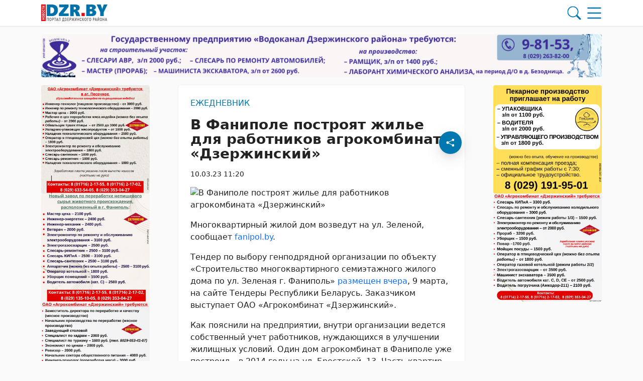

--- FILE ---
content_type: text/html; charset=UTF-8
request_url: https://dzr.by/10032023/v-fanipole-postroyat-zhile-dlya-rabotnikov-agrokombinata-dzerzhinskij/
body_size: 36380
content:
        <!DOCTYPE html> 
            <html lang="ru">
            <head>
            <meta http-equiv="Content-Type" content="text/html; charset=utf-8">
            <meta name="viewport" content="width=device-width, initial-scale=1, shrink-to-fit=no">
            <meta name="author" content="Limerencefox.com">

                        
             
            <!-- Google Tag Manager -->
<script>(function(w,d,s,l,i){w[l]=w[l]||[];w[l].push({'gtm.start':
new Date().getTime(),event:'gtm.js'});var f=d.getElementsByTagName(s)[0],
j=d.createElement(s),dl=l!='dataLayer'?'&l='+l:'';j.async=true;j.src=
'https://www.googletagmanager.com/gtm.js?id='+i+dl;f.parentNode.insertBefore(j,f);
})(window,document,'script','dataLayer','GTM-M7TLHGS7');</script>
<!-- End Google Tag Manager -->

<!-- Yandex Contex.js -->
<script>window.yaContextCb=window.yaContextCb||[]</script>
<script src="https://yandex.ru/ads/system/context.js" async></script>
<!-- End Yandex Contex.js -->            
            
            <script>function loadAsync(e,t){var a,n=!1;a=document.createElement("script"),a.type="text/javascript",a.src=e,a.onreadystatechange=function(){n||this.readyState&&"complete"!=this.readyState||(n=!0,"function"==typeof t&&t())},a.onload=a.onreadystatechange,document.getElementsByTagName("head")[0].appendChild(a)}</script>
<meta name='robots' content='index, follow, max-image-preview:large, max-snippet:-1, max-video-preview:-1' />

	<!-- This site is optimized with the Yoast SEO plugin v26.6 - https://yoast.com/wordpress/plugins/seo/ -->
	<title>В Фаниполе построят жилье для работников агрокомбината «Дзержинский» - 10.03.2023</title>
	<meta name="description" content="Многоквартирный жилой дом возведут на ул. Зеленой, сообщает fanipol.by. Тендер по выбору генподрядной организации по объекту «Строительство" />
	<link rel="canonical" href="https://dzr.by/10032023/v-fanipole-postroyat-zhile-dlya-rabotnikov-agrokombinata-dzerzhinskij/" />
	<meta property="og:locale" content="ru_RU" />
	<meta property="og:type" content="article" />
	<meta property="og:title" content="В Фаниполе построят жилье для работников агрокомбината «Дзержинский» - 10.03.2023" />
	<meta property="og:description" content="Многоквартирный жилой дом возведут на ул. Зеленой, сообщает fanipol.by. Тендер по выбору генподрядной организации по объекту «Строительство" />
	<meta property="og:url" content="https://dzr.by/10032023/v-fanipole-postroyat-zhile-dlya-rabotnikov-agrokombinata-dzerzhinskij/" />
	<meta property="og:site_name" content="DZR.BY" />
	<meta property="article:publisher" content="https://www.facebook.com/dzr.by/" />
	<meta property="article:published_time" content="2023-03-10T08:20:00+00:00" />
	<meta name="author" content="Главный администратор" />
	<meta name="twitter:card" content="summary_large_image" />
	<meta name="twitter:label1" content="Написано автором" />
	<meta name="twitter:data1" content="Главный администратор" />
	<script type="application/ld+json" class="yoast-schema-graph">{"@context":"https://schema.org","@graph":[{"@type":"Article","@id":"https://dzr.by/10032023/v-fanipole-postroyat-zhile-dlya-rabotnikov-agrokombinata-dzerzhinskij/#article","isPartOf":{"@id":"https://dzr.by/10032023/v-fanipole-postroyat-zhile-dlya-rabotnikov-agrokombinata-dzerzhinskij/"},"author":{"name":"Главный администратор","@id":"https://dzr.by/#/schema/person/5f568528256ff9ca95c64bed29700956"},"headline":"В Фаниполе построят жилье для работников агрокомбината «Дзержинский»","datePublished":"2023-03-10T08:20:00+00:00","mainEntityOfPage":{"@id":"https://dzr.by/10032023/v-fanipole-postroyat-zhile-dlya-rabotnikov-agrokombinata-dzerzhinskij/"},"wordCount":116,"commentCount":0,"publisher":{"@id":"https://dzr.by/#organization"},"image":{"@id":"https://dzr.by/10032023/v-fanipole-postroyat-zhile-dlya-rabotnikov-agrokombinata-dzerzhinskij/#primaryimage"},"thumbnailUrl":"","articleSection":["Ежедневник"],"inLanguage":"ru-RU","potentialAction":[{"@type":"CommentAction","name":"Comment","target":["https://dzr.by/10032023/v-fanipole-postroyat-zhile-dlya-rabotnikov-agrokombinata-dzerzhinskij/#respond"]}]},{"@type":"WebPage","@id":"https://dzr.by/10032023/v-fanipole-postroyat-zhile-dlya-rabotnikov-agrokombinata-dzerzhinskij/","url":"https://dzr.by/10032023/v-fanipole-postroyat-zhile-dlya-rabotnikov-agrokombinata-dzerzhinskij/","name":"В Фаниполе построят жилье для работников агрокомбината «Дзержинский» - 10.03.2023","isPartOf":{"@id":"https://dzr.by/#website"},"primaryImageOfPage":{"@id":"https://dzr.by/10032023/v-fanipole-postroyat-zhile-dlya-rabotnikov-agrokombinata-dzerzhinskij/#primaryimage"},"image":{"@id":"https://dzr.by/10032023/v-fanipole-postroyat-zhile-dlya-rabotnikov-agrokombinata-dzerzhinskij/#primaryimage"},"thumbnailUrl":"","datePublished":"2023-03-10T08:20:00+00:00","description":"Многоквартирный жилой дом возведут на ул. Зеленой, сообщает fanipol.by. Тендер по выбору генподрядной организации по объекту «Строительство","breadcrumb":{"@id":"https://dzr.by/10032023/v-fanipole-postroyat-zhile-dlya-rabotnikov-agrokombinata-dzerzhinskij/#breadcrumb"},"inLanguage":"ru-RU","potentialAction":[{"@type":"ReadAction","target":["https://dzr.by/10032023/v-fanipole-postroyat-zhile-dlya-rabotnikov-agrokombinata-dzerzhinskij/"]}]},{"@type":"ImageObject","inLanguage":"ru-RU","@id":"https://dzr.by/10032023/v-fanipole-postroyat-zhile-dlya-rabotnikov-agrokombinata-dzerzhinskij/#primaryimage","url":"","contentUrl":""},{"@type":"BreadcrumbList","@id":"https://dzr.by/10032023/v-fanipole-postroyat-zhile-dlya-rabotnikov-agrokombinata-dzerzhinskij/#breadcrumb","itemListElement":[{"@type":"ListItem","position":1,"name":"Главная","item":"https://dzr.by/"},{"@type":"ListItem","position":2,"name":"Лента новостей","item":"https://dzr.by/lenta-novostej/"},{"@type":"ListItem","position":3,"name":"Ежедневник","item":"https://dzr.by/category/ezhednevnik/"},{"@type":"ListItem","position":4,"name":"В Фаниполе построят жилье для работников агрокомбината «Дзержинский»"}]},{"@type":"WebSite","@id":"https://dzr.by/#website","url":"https://dzr.by/","name":"DZR.BY","description":"","publisher":{"@id":"https://dzr.by/#organization"},"potentialAction":[{"@type":"SearchAction","target":{"@type":"EntryPoint","urlTemplate":"https://dzr.by/?s={search_term_string}"},"query-input":{"@type":"PropertyValueSpecification","valueRequired":true,"valueName":"search_term_string"}}],"inLanguage":"ru-RU"},{"@type":"Organization","@id":"https://dzr.by/#organization","name":"DZR","url":"https://dzr.by/","logo":{"@type":"ImageObject","inLanguage":"ru-RU","@id":"https://dzr.by/#/schema/logo/image/","url":"https://dzr.by/app/uploads/2023/08/screenshot_1.jpg","contentUrl":"https://dzr.by/app/uploads/2023/08/screenshot_1.jpg","width":425,"height":127,"caption":"DZR"},"image":{"@id":"https://dzr.by/#/schema/logo/image/"},"sameAs":["https://www.facebook.com/dzr.by/","https://vk.com/dzrby1","https://ok.ru/dzrby","https://www.instagram.com/dzr.by1/","https://t.me/dzr_by","https://www.tiktok.com/@dzr.by"]},{"@type":"Person","@id":"https://dzr.by/#/schema/person/5f568528256ff9ca95c64bed29700956","name":"Главный администратор","image":{"@type":"ImageObject","inLanguage":"ru-RU","@id":"https://dzr.by/#/schema/person/image/","url":"https://secure.gravatar.com/avatar/04bc6068bd097735ea18e02138413e40918e021ae7c5b8686e3291db409248c0?s=96&d=mm&r=g","contentUrl":"https://secure.gravatar.com/avatar/04bc6068bd097735ea18e02138413e40918e021ae7c5b8686e3291db409248c0?s=96&d=mm&r=g","caption":"Главный администратор"},"sameAs":["http://dzr.by/wp"]}]}</script>
	<!-- / Yoast SEO plugin. -->


<script>
var wpo_server_info_css = {"user_agent":"Mozilla\/5.0 (Macintosh; Intel Mac OS X 10_15_7) AppleWebKit\/537.36 (KHTML, like Gecko) Chrome\/131.0.0.0 Safari\/537.36; ClaudeBot\/1.0; +claudebot@anthropic.com)"}
    var wpo_min1bc613d6=document.createElement("link");wpo_min1bc613d6.rel="stylesheet",wpo_min1bc613d6.type="text/css",wpo_min1bc613d6.media="async",wpo_min1bc613d6.href="https://dzr.by/app/themes/MP-News/assets/css/slick.css",wpo_min1bc613d6.onload=function() {wpo_min1bc613d6.media="all"},document.getElementsByTagName("head")[0].appendChild(wpo_min1bc613d6);
</script>
<!-- ERROR: WP-Optimize Minify was not allowed to save its cache on - /var/www/dzr_by_usr/data/www/dzr.by/web/app/cache/wpo-minify/1767621055/assets/wpo-minify-header-9e2d0e45.min.css --><!-- Please check if the path above is correct and ensure your server has write permission there! --><style id='wp-img-auto-sizes-contain-inline-css' type='text/css'>
img:is([sizes=auto i],[sizes^="auto," i]){contain-intrinsic-size:3000px 1500px}
/*# sourceURL=wp-img-auto-sizes-contain-inline-css */
</style>
<style id='wp-block-library-inline-css' type='text/css'>
:root{--wp-block-synced-color:#7a00df;--wp-block-synced-color--rgb:122,0,223;--wp-bound-block-color:var(--wp-block-synced-color);--wp-editor-canvas-background:#ddd;--wp-admin-theme-color:#007cba;--wp-admin-theme-color--rgb:0,124,186;--wp-admin-theme-color-darker-10:#006ba1;--wp-admin-theme-color-darker-10--rgb:0,107,160.5;--wp-admin-theme-color-darker-20:#005a87;--wp-admin-theme-color-darker-20--rgb:0,90,135;--wp-admin-border-width-focus:2px}@media (min-resolution:192dpi){:root{--wp-admin-border-width-focus:1.5px}}.wp-element-button{cursor:pointer}:root .has-very-light-gray-background-color{background-color:#eee}:root .has-very-dark-gray-background-color{background-color:#313131}:root .has-very-light-gray-color{color:#eee}:root .has-very-dark-gray-color{color:#313131}:root .has-vivid-green-cyan-to-vivid-cyan-blue-gradient-background{background:linear-gradient(135deg,#00d084,#0693e3)}:root .has-purple-crush-gradient-background{background:linear-gradient(135deg,#34e2e4,#4721fb 50%,#ab1dfe)}:root .has-hazy-dawn-gradient-background{background:linear-gradient(135deg,#faaca8,#dad0ec)}:root .has-subdued-olive-gradient-background{background:linear-gradient(135deg,#fafae1,#67a671)}:root .has-atomic-cream-gradient-background{background:linear-gradient(135deg,#fdd79a,#004a59)}:root .has-nightshade-gradient-background{background:linear-gradient(135deg,#330968,#31cdcf)}:root .has-midnight-gradient-background{background:linear-gradient(135deg,#020381,#2874fc)}:root{--wp--preset--font-size--normal:16px;--wp--preset--font-size--huge:42px}.has-regular-font-size{font-size:1em}.has-larger-font-size{font-size:2.625em}.has-normal-font-size{font-size:var(--wp--preset--font-size--normal)}.has-huge-font-size{font-size:var(--wp--preset--font-size--huge)}.has-text-align-center{text-align:center}.has-text-align-left{text-align:left}.has-text-align-right{text-align:right}.has-fit-text{white-space:nowrap!important}#end-resizable-editor-section{display:none}.aligncenter{clear:both}.items-justified-left{justify-content:flex-start}.items-justified-center{justify-content:center}.items-justified-right{justify-content:flex-end}.items-justified-space-between{justify-content:space-between}.screen-reader-text{border:0;clip-path:inset(50%);height:1px;margin:-1px;overflow:hidden;padding:0;position:absolute;width:1px;word-wrap:normal!important}.screen-reader-text:focus{background-color:#ddd;clip-path:none;color:#444;display:block;font-size:1em;height:auto;left:5px;line-height:normal;padding:15px 23px 14px;text-decoration:none;top:5px;width:auto;z-index:100000}html :where(.has-border-color){border-style:solid}html :where([style*=border-top-color]){border-top-style:solid}html :where([style*=border-right-color]){border-right-style:solid}html :where([style*=border-bottom-color]){border-bottom-style:solid}html :where([style*=border-left-color]){border-left-style:solid}html :where([style*=border-width]){border-style:solid}html :where([style*=border-top-width]){border-top-style:solid}html :where([style*=border-right-width]){border-right-style:solid}html :where([style*=border-bottom-width]){border-bottom-style:solid}html :where([style*=border-left-width]){border-left-style:solid}html :where(img[class*=wp-image-]){height:auto;max-width:100%}:where(figure){margin:0 0 1em}html :where(.is-position-sticky){--wp-admin--admin-bar--position-offset:var(--wp-admin--admin-bar--height,0px)}@media screen and (max-width:600px){html :where(.is-position-sticky){--wp-admin--admin-bar--position-offset:0px}}

/*# sourceURL=wp-block-library-inline-css */
</style><style id='global-styles-inline-css' type='text/css'>
:root{--wp--preset--aspect-ratio--square: 1;--wp--preset--aspect-ratio--4-3: 4/3;--wp--preset--aspect-ratio--3-4: 3/4;--wp--preset--aspect-ratio--3-2: 3/2;--wp--preset--aspect-ratio--2-3: 2/3;--wp--preset--aspect-ratio--16-9: 16/9;--wp--preset--aspect-ratio--9-16: 9/16;--wp--preset--color--black: #000000;--wp--preset--color--cyan-bluish-gray: #abb8c3;--wp--preset--color--white: #ffffff;--wp--preset--color--pale-pink: #f78da7;--wp--preset--color--vivid-red: #cf2e2e;--wp--preset--color--luminous-vivid-orange: #ff6900;--wp--preset--color--luminous-vivid-amber: #fcb900;--wp--preset--color--light-green-cyan: #7bdcb5;--wp--preset--color--vivid-green-cyan: #00d084;--wp--preset--color--pale-cyan-blue: #8ed1fc;--wp--preset--color--vivid-cyan-blue: #0693e3;--wp--preset--color--vivid-purple: #9b51e0;--wp--preset--color--tan: #E6DBAD;--wp--preset--color--yellow: #FDE64B;--wp--preset--color--orange: #ED7014;--wp--preset--color--red: #D0312D;--wp--preset--color--pink: #b565a7;--wp--preset--color--purple: #A32CC4;--wp--preset--color--blue: #3A43BA;--wp--preset--color--green: #3BB143;--wp--preset--color--brown: #231709;--wp--preset--color--grey: #6C626D;--wp--preset--gradient--vivid-cyan-blue-to-vivid-purple: linear-gradient(135deg,rgb(6,147,227) 0%,rgb(155,81,224) 100%);--wp--preset--gradient--light-green-cyan-to-vivid-green-cyan: linear-gradient(135deg,rgb(122,220,180) 0%,rgb(0,208,130) 100%);--wp--preset--gradient--luminous-vivid-amber-to-luminous-vivid-orange: linear-gradient(135deg,rgb(252,185,0) 0%,rgb(255,105,0) 100%);--wp--preset--gradient--luminous-vivid-orange-to-vivid-red: linear-gradient(135deg,rgb(255,105,0) 0%,rgb(207,46,46) 100%);--wp--preset--gradient--very-light-gray-to-cyan-bluish-gray: linear-gradient(135deg,rgb(238,238,238) 0%,rgb(169,184,195) 100%);--wp--preset--gradient--cool-to-warm-spectrum: linear-gradient(135deg,rgb(74,234,220) 0%,rgb(151,120,209) 20%,rgb(207,42,186) 40%,rgb(238,44,130) 60%,rgb(251,105,98) 80%,rgb(254,248,76) 100%);--wp--preset--gradient--blush-light-purple: linear-gradient(135deg,rgb(255,206,236) 0%,rgb(152,150,240) 100%);--wp--preset--gradient--blush-bordeaux: linear-gradient(135deg,rgb(254,205,165) 0%,rgb(254,45,45) 50%,rgb(107,0,62) 100%);--wp--preset--gradient--luminous-dusk: linear-gradient(135deg,rgb(255,203,112) 0%,rgb(199,81,192) 50%,rgb(65,88,208) 100%);--wp--preset--gradient--pale-ocean: linear-gradient(135deg,rgb(255,245,203) 0%,rgb(182,227,212) 50%,rgb(51,167,181) 100%);--wp--preset--gradient--electric-grass: linear-gradient(135deg,rgb(202,248,128) 0%,rgb(113,206,126) 100%);--wp--preset--gradient--midnight: linear-gradient(135deg,rgb(2,3,129) 0%,rgb(40,116,252) 100%);--wp--preset--font-size--small: 12px;--wp--preset--font-size--medium: 20px;--wp--preset--font-size--large: 36px;--wp--preset--font-size--x-large: 42px;--wp--preset--font-size--regular: 16px;--wp--preset--font-size--larger: 36px;--wp--preset--font-size--huge: 48px;--wp--preset--spacing--20: 0.44rem;--wp--preset--spacing--30: 0.67rem;--wp--preset--spacing--40: 1rem;--wp--preset--spacing--50: 1.5rem;--wp--preset--spacing--60: 2.25rem;--wp--preset--spacing--70: 3.38rem;--wp--preset--spacing--80: 5.06rem;--wp--preset--shadow--natural: 6px 6px 9px rgba(0, 0, 0, 0.2);--wp--preset--shadow--deep: 12px 12px 50px rgba(0, 0, 0, 0.4);--wp--preset--shadow--sharp: 6px 6px 0px rgba(0, 0, 0, 0.2);--wp--preset--shadow--outlined: 6px 6px 0px -3px rgb(255, 255, 255), 6px 6px rgb(0, 0, 0);--wp--preset--shadow--crisp: 6px 6px 0px rgb(0, 0, 0);}:where(.is-layout-flex){gap: 0.5em;}:where(.is-layout-grid){gap: 0.5em;}body .is-layout-flex{display: flex;}.is-layout-flex{flex-wrap: wrap;align-items: center;}.is-layout-flex > :is(*, div){margin: 0;}body .is-layout-grid{display: grid;}.is-layout-grid > :is(*, div){margin: 0;}:where(.wp-block-columns.is-layout-flex){gap: 2em;}:where(.wp-block-columns.is-layout-grid){gap: 2em;}:where(.wp-block-post-template.is-layout-flex){gap: 1.25em;}:where(.wp-block-post-template.is-layout-grid){gap: 1.25em;}.has-black-color{color: var(--wp--preset--color--black) !important;}.has-cyan-bluish-gray-color{color: var(--wp--preset--color--cyan-bluish-gray) !important;}.has-white-color{color: var(--wp--preset--color--white) !important;}.has-pale-pink-color{color: var(--wp--preset--color--pale-pink) !important;}.has-vivid-red-color{color: var(--wp--preset--color--vivid-red) !important;}.has-luminous-vivid-orange-color{color: var(--wp--preset--color--luminous-vivid-orange) !important;}.has-luminous-vivid-amber-color{color: var(--wp--preset--color--luminous-vivid-amber) !important;}.has-light-green-cyan-color{color: var(--wp--preset--color--light-green-cyan) !important;}.has-vivid-green-cyan-color{color: var(--wp--preset--color--vivid-green-cyan) !important;}.has-pale-cyan-blue-color{color: var(--wp--preset--color--pale-cyan-blue) !important;}.has-vivid-cyan-blue-color{color: var(--wp--preset--color--vivid-cyan-blue) !important;}.has-vivid-purple-color{color: var(--wp--preset--color--vivid-purple) !important;}.has-black-background-color{background-color: var(--wp--preset--color--black) !important;}.has-cyan-bluish-gray-background-color{background-color: var(--wp--preset--color--cyan-bluish-gray) !important;}.has-white-background-color{background-color: var(--wp--preset--color--white) !important;}.has-pale-pink-background-color{background-color: var(--wp--preset--color--pale-pink) !important;}.has-vivid-red-background-color{background-color: var(--wp--preset--color--vivid-red) !important;}.has-luminous-vivid-orange-background-color{background-color: var(--wp--preset--color--luminous-vivid-orange) !important;}.has-luminous-vivid-amber-background-color{background-color: var(--wp--preset--color--luminous-vivid-amber) !important;}.has-light-green-cyan-background-color{background-color: var(--wp--preset--color--light-green-cyan) !important;}.has-vivid-green-cyan-background-color{background-color: var(--wp--preset--color--vivid-green-cyan) !important;}.has-pale-cyan-blue-background-color{background-color: var(--wp--preset--color--pale-cyan-blue) !important;}.has-vivid-cyan-blue-background-color{background-color: var(--wp--preset--color--vivid-cyan-blue) !important;}.has-vivid-purple-background-color{background-color: var(--wp--preset--color--vivid-purple) !important;}.has-black-border-color{border-color: var(--wp--preset--color--black) !important;}.has-cyan-bluish-gray-border-color{border-color: var(--wp--preset--color--cyan-bluish-gray) !important;}.has-white-border-color{border-color: var(--wp--preset--color--white) !important;}.has-pale-pink-border-color{border-color: var(--wp--preset--color--pale-pink) !important;}.has-vivid-red-border-color{border-color: var(--wp--preset--color--vivid-red) !important;}.has-luminous-vivid-orange-border-color{border-color: var(--wp--preset--color--luminous-vivid-orange) !important;}.has-luminous-vivid-amber-border-color{border-color: var(--wp--preset--color--luminous-vivid-amber) !important;}.has-light-green-cyan-border-color{border-color: var(--wp--preset--color--light-green-cyan) !important;}.has-vivid-green-cyan-border-color{border-color: var(--wp--preset--color--vivid-green-cyan) !important;}.has-pale-cyan-blue-border-color{border-color: var(--wp--preset--color--pale-cyan-blue) !important;}.has-vivid-cyan-blue-border-color{border-color: var(--wp--preset--color--vivid-cyan-blue) !important;}.has-vivid-purple-border-color{border-color: var(--wp--preset--color--vivid-purple) !important;}.has-vivid-cyan-blue-to-vivid-purple-gradient-background{background: var(--wp--preset--gradient--vivid-cyan-blue-to-vivid-purple) !important;}.has-light-green-cyan-to-vivid-green-cyan-gradient-background{background: var(--wp--preset--gradient--light-green-cyan-to-vivid-green-cyan) !important;}.has-luminous-vivid-amber-to-luminous-vivid-orange-gradient-background{background: var(--wp--preset--gradient--luminous-vivid-amber-to-luminous-vivid-orange) !important;}.has-luminous-vivid-orange-to-vivid-red-gradient-background{background: var(--wp--preset--gradient--luminous-vivid-orange-to-vivid-red) !important;}.has-very-light-gray-to-cyan-bluish-gray-gradient-background{background: var(--wp--preset--gradient--very-light-gray-to-cyan-bluish-gray) !important;}.has-cool-to-warm-spectrum-gradient-background{background: var(--wp--preset--gradient--cool-to-warm-spectrum) !important;}.has-blush-light-purple-gradient-background{background: var(--wp--preset--gradient--blush-light-purple) !important;}.has-blush-bordeaux-gradient-background{background: var(--wp--preset--gradient--blush-bordeaux) !important;}.has-luminous-dusk-gradient-background{background: var(--wp--preset--gradient--luminous-dusk) !important;}.has-pale-ocean-gradient-background{background: var(--wp--preset--gradient--pale-ocean) !important;}.has-electric-grass-gradient-background{background: var(--wp--preset--gradient--electric-grass) !important;}.has-midnight-gradient-background{background: var(--wp--preset--gradient--midnight) !important;}.has-small-font-size{font-size: var(--wp--preset--font-size--small) !important;}.has-medium-font-size{font-size: var(--wp--preset--font-size--medium) !important;}.has-large-font-size{font-size: var(--wp--preset--font-size--large) !important;}.has-x-large-font-size{font-size: var(--wp--preset--font-size--x-large) !important;}
/*# sourceURL=global-styles-inline-css */
</style>

<style id='classic-theme-styles-inline-css' type='text/css'>
/*! This file is auto-generated */
.wp-block-button__link{color:#fff;background-color:#32373c;border-radius:9999px;box-shadow:none;text-decoration:none;padding:calc(.667em + 2px) calc(1.333em + 2px);font-size:1.125em}.wp-block-file__button{background:#32373c;color:#fff;text-decoration:none}
/*# sourceURL=/wp-includes/css/classic-themes.min.css */
</style>
<link rel='stylesheet' id='style-css-css' href='https://dzr.by/app/themes/MP-News/style.css' type='text/css' media='all' />
<link rel='stylesheet' id='bootstrap-min-css-css' href='https://dzr.by/app/themes/MP-News/assets/css/bootstrap.min.css' type='text/css' media='all' />
<script>
var wpo_server_info_js = {"user_agent":"Mozilla\/5.0 (Macintosh; Intel Mac OS X 10_15_7) AppleWebKit\/537.36 (KHTML, like Gecko) Chrome\/131.0.0.0 Safari\/537.36; ClaudeBot\/1.0; +claudebot@anthropic.com)"}
    loadAsync('https://dzr.by/app/themes/MP-News/assets/js/bootstrap.bundle.min.js', null);
</script>
<!-- ERROR: WP-Optimize minify was not allowed to save its cache on - /var/www/dzr_by_usr/data/www/dzr.by/web/app/cache/wpo-minify/1767621055/assets/wpo-minify-header-322b0d8b.min.js --><!-- Please check if the path above is correct and ensure your server has write permission there! --><!-- If you found a bug, please report this on https://wordpress.org/support/plugin/wp-optimize/ --><!-- ERROR: WP-Optimize minify was not allowed to save its cache on - /var/www/dzr_by_usr/data/www/dzr.by/web/app/cache/wpo-minify/1767621055/assets/wpo-minify-header-e2190a8c.min.js --><!-- Please check if the path above is correct and ensure your server has write permission there! --><!-- If you found a bug, please report this on https://wordpress.org/support/plugin/wp-optimize/ --><script type="text/javascript" src="https://dzr.by/wp/wp-includes/js/jquery/jquery.min.js" id="jquery-core-js"></script>
<script type="text/javascript" id="image-watermark-no-right-click-js-before">
/* <![CDATA[ */
var iwArgsNoRightClick = {"rightclick":"N","draganddrop":"N","devtools":"Y","enableToast":"Y","toastMessage":"This content is protected"};

//# sourceURL=image-watermark-no-right-click-js-before
/* ]]> */
</script>
<script type="text/javascript" src="https://dzr.by/app/plugins/image-watermark/js/no-right-click.js" id="image-watermark-no-right-click-js"></script>
<script type="text/javascript" src="https://dzr.by/app/themes/MP-News/assets/js/common.js" id="common-js-js"></script>
<script type="text/javascript" src="https://dzr.by/app/themes/MP-News/assets/js/post.js" id="post-js-js"></script>
<script type="text/javascript" src="https://dzr.by/app/cache/wpo-minify/1767621055/assets/wpo-minify-header-6fa407c4.min.js" id="wpo_min-header-1-js"></script>
<script type="text/javascript" src="https://dzr.by/app/themes/MP-News/assets/js/slick.min.js" id="slick-min-js-js"></script>
<link rel="icon" href="https://dzr.by/app/uploads/2023/08/cropped-logo-dzr-gora.jpg-32x32.png" sizes="32x32" />
<link rel="icon" href="https://dzr.by/app/uploads/2023/08/cropped-logo-dzr-gora.jpg-192x192.png" sizes="192x192" />
<link rel="apple-touch-icon" href="https://dzr.by/app/uploads/2023/08/cropped-logo-dzr-gora.jpg-180x180.png" />
<meta name="msapplication-TileImage" content="https://dzr.by/app/uploads/2023/08/cropped-logo-dzr-gora.jpg-270x270.png" />
		<style type="text/css" id="wp-custom-css">
			.adv-blocks .adv-blocks__block img {
	object-fit: contain;
	border-radius: 0.25rem;
}
.adv-blocks .adv-blocks__block .card__img {
	box-shadow: none;
}
.wp-block-video,
.wp-block-video video {
	max-height:300px;
}
#adposition-p1 img {
	width:100%;
}
.adv-blocks:first-child .adv-blocks__block img {
	background: #fff;
	padding: 1rem;
}
.adv-blocks > .col-xl-4:nth-child(3) .adv-blocks__block .card__img {
	height: 100%;
}
.post__content h2 {
                font-size: 1.5rem;
            }

            .post__content h3 {
                font-size: 1.35rem;
            }

            .post__content h4 {
                font-size: 1.25rem;
            }

            .post__content h5 {
                font-size: 1.15rem;
            }

            .post__content h6 {
                font-size: 1rem
            }		</style>
		            
            
        <style>
            :root {
                --bs-body-bg: #fafafa !important;
                --bs-body-text: #222222 !important;
                --bs-main-color: #0078af !important;
                --bs-main-color-soft: #0078af8a !important;
                --bs-main-color-transparent: #0078af36 !important;
                --breadcrumb-first-icon: url("data:image/svg+xml,%3Csvg viewBox='0 0 16 16' id='bi-house' class='bi bi-house' fill='rgb(34,34,34)' xmlns='http://www.w3.org/2000/svg'%3E%3Cpath fill-rule='evenodd' d='M2 13.5V7h1v6.5a.5.5 0 0 0 .5.5h9a.5.5 0 0 0 .5-.5V7h1v6.5a1.5 1.5 0 0 1-1.5 1.5h-9A1.5 1.5 0 0 1 2 13.5zm11-11V6l-2-2V2.5a.5.5 0 0 1 .5-.5h1a.5.5 0 0 1 .5.5z'/%3E%3Cpath fill-rule='evenodd' d='M7.293 1.5a1 1 0 0 1 1.414 0l6.647 6.646a.5.5 0 0 1-.708.708L8 2.207 1.354 8.854a.5.5 0 1 1-.708-.708L7.293 1.5z'/%3E%3C/svg%3E") !important;
                --breadcrumb-first-icon-hover: url("data:image/svg+xml,%3Csvg viewBox='0 0 16 16' id='bi-house' class='bi bi-house' fill='rgb(0,120,175)' xmlns='http://www.w3.org/2000/svg'%3E%3Cpath fill-rule='evenodd' d='M2 13.5V7h1v6.5a.5.5 0 0 0 .5.5h9a.5.5 0 0 0 .5-.5V7h1v6.5a1.5 1.5 0 0 1-1.5 1.5h-9A1.5 1.5 0 0 1 2 13.5zm11-11V6l-2-2V2.5a.5.5 0 0 1 .5-.5h1a.5.5 0 0 1 .5.5z'/%3E%3Cpath fill-rule='evenodd' d='M7.293 1.5a1 1 0 0 1 1.414 0l6.647 6.646a.5.5 0 0 1-.708.708L8 2.207 1.354 8.854a.5.5 0 1 1-.708-.708L7.293 1.5z'/%3E%3C/svg%3E") !important;
                --blockquote-icon: url("data:image/svg+xml,%3Csvg fill='rgb(0,120,175)' viewBox='0 0 5 3' xmlns='http://www.w3.org/2000/svg'%3E%3Cpath d='M3.44455 0.772003C3.66855 0.772003 3.85655 0.852003 4.00855 1.012C4.16855 1.164 4.24855 1.352 4.24855 1.576C4.24855 1.792 4.21255 1.988 4.14055 2.164C4.06855 2.34 3.98455 2.492 3.88855 2.62C3.79255 2.74 3.70055 2.832 3.61255 2.896C3.52455 2.96 3.46455 2.992 3.43255 2.992C3.46455 2.96 3.49255 2.912 3.51655 2.848C3.54855 2.776 3.56455 2.708 3.56455 2.644C3.57255 2.572 3.56455 2.512 3.54056 2.464C3.52455 2.408 3.49255 2.38 3.44455 2.38C3.22055 2.38 3.02855 2.304 2.86855 2.152C2.71655 1.992 2.64055 1.8 2.64055 1.576C2.64055 1.352 2.71655 1.164 2.86855 1.012C3.02855 0.852003 3.22055 0.772003 3.44455 0.772003ZM1.57255 0.772003C1.79655 0.772003 1.98455 0.852003 2.13655 1.012C2.29655 1.164 2.37655 1.352 2.37655 1.576C2.37655 1.792 2.34055 1.988 2.26855 2.164C2.19655 2.34 2.11255 2.492 2.01655 2.62C1.92055 2.74 1.82855 2.832 1.74055 2.896C1.65255 2.96 1.59255 2.992 1.56055 2.992C1.59255 2.96 1.62055 2.912 1.64455 2.848C1.67655 2.776 1.69255 2.708 1.69255 2.644C1.70055 2.572 1.69255 2.512 1.66855 2.464C1.65255 2.408 1.62055 2.38 1.57255 2.38C1.34855 2.38 1.15655 2.304 0.996555 2.152C0.844555 1.992 0.768555 1.8 0.768555 1.576C0.768555 1.352 0.844555 1.164 0.996555 1.012C1.15655 0.852003 1.34855 0.772003 1.57255 0.772003Z'/%3E%3C/svg%3E") !important;
            }
        </style>
    
        </head>
            <body>
            
            <!-- Google Tag Manager (noscript) -->
<noscript><iframe src="https://www.googletagmanager.com/ns.html?id=GTM-M7TLHGS7"
height="0" width="0" style="display:none;visibility:hidden"></iframe></noscript>
<!-- End Google Tag Manager (noscript) --> 
    
        <div class="svgs d-none">
            <svg>
                <svg id="logo" data-name="logo" xmlns="http://www.w3.org/2000/svg" viewBox="0 0 118.51 30.8">
  <defs>
    <style>
      .cls-1 {
        fill: #676867;
      }

      .cls-2 {
        fill: #0072a9;
      }

      .cls-3 {
        fill: #fff;
      }

      .cls-4 {
        fill: #dd0e19;
      }

      .cls-5 {
        fill: #e31319;
      }
    </style>
  </defs>
  <g>
    <path class="cls-2" d="M29.83,10.25c0,2.1-.44,3.96-1.33,5.58-.89,1.62-2.16,2.86-3.81,3.74s-3.56,1.32-5.71,1.32H10.14V.13h8.65c7.36,0,11.04,3.37,11.04,10.12Zm-6.69,.06c0-1.01-.21-1.93-.62-2.74-.41-.81-1-1.44-1.77-1.88-.77-.44-1.67-.67-2.71-.67h-1.62V15.99h1.76c1.51,0,2.71-.51,3.61-1.54s1.35-2.41,1.35-4.15h0Z"/>
    <path class="cls-2" d="M39.69,16h9.44v4.89H31.6v-4.39l9.65-11.48h-9.05V.13h16.62V4.49l-9.14,11.51h.01Z"/>
    <path class="cls-2" d="M62.74,20.89l-1.56-4.47c-.3-.88-.69-1.57-1.17-2.07-.48-.5-1-.75-1.57-.75h-.25v7.3h-6.29V.13h8.36c2.92,0,5.08,.48,6.48,1.43,1.39,.95,2.09,2.38,2.09,4.28,0,1.43-.41,2.62-1.22,3.59-.81,.96-2.02,1.66-3.62,2.1v.06c.88,.27,1.62,.71,2.21,1.32s1.11,1.51,1.58,2.71l2.05,5.28h-7.09Zm-.6-14.18c0-.69-.21-1.25-.64-1.65-.43-.41-1.1-.61-2.01-.61h-1.3v4.75h1.14c.85,0,1.52-.24,2.04-.71,.51-.47,.77-1.07,.77-1.78Z"/>
    <path class="cls-2" d="M98.39,14.52c0,2.04-.72,3.61-2.16,4.71s-3.49,1.66-6.16,1.66h-9.53V.13h8.87c5.54,0,8.32,1.67,8.32,5.02,0,.72-.17,1.39-.52,1.99-.35,.6-.88,1.13-1.6,1.59-.71,.45-1.5,.76-2.35,.93v.06c.99,.12,1.88,.41,2.67,.88s1.39,1.05,1.82,1.75,.64,1.43,.64,2.18h0Zm-7.34-8.29c0-1.28-1.02-1.93-3.04-1.93h-1.17v3.92h1.82c.7,0,1.27-.19,1.72-.56,.45-.37,.67-.85,.67-1.44h0Zm.66,8.26c0-.6-.22-1.09-.66-1.48-.44-.39-1.02-.58-1.73-.58h-2.48v4.24h2.1c.86,0,1.53-.2,2.03-.59s.74-.92,.74-1.6h0Z"/>
    <path class="cls-2" d="M111.84,13.68v7.21h-6.29v-7.12L99.11,.13h7.23l2.26,6.53c.16,.44,.26,.83,.33,1.16,.06,.33,.13,.66,.21,1h.06c.13-.88,.27-1.56,.42-2.04L111.85,.14h6.66l-6.66,13.55h-.01Z"/>
  </g>
  <rect class="cls-5" width="8.08" height="29.81"/>
  <g>
    <path class="cls-3" d="M6.23,27.26H1.54v-.67h1.85v-1.31H1.54v-.67H6.23v.67h-2.05v1.31h2.05s0,.67,0,.67Z"/>
    <path class="cls-3" d="M3.92,23.69c-.48,0-.88-.05-1.2-.15-.24-.08-.45-.18-.64-.31s-.33-.27-.42-.43c-.12-.21-.19-.44-.19-.71,0-.49,.21-.88,.64-1.17s1.03-.44,1.79-.44,1.35,.15,1.78,.44c.43,.29,.64,.68,.64,1.17s-.21,.88-.64,1.17-1.01,.44-1.76,.44h0Zm-.03-.7c.53,0,.93-.09,1.21-.26,.27-.17,.41-.39,.41-.66s-.14-.48-.41-.66-.68-.26-1.22-.26-.94,.08-1.2,.25-.4,.39-.4,.66,.13,.5,.4,.67c.27,.17,.67,.25,1.21,.25h0Z"/>
    <path class="cls-3" d="M1.54,19.59v-1.32c0-.26,.02-.46,.05-.59,.03-.13,.1-.24,.19-.35s.23-.19,.39-.25,.35-.1,.55-.1c.22,0,.42,.04,.6,.12s.32,.2,.41,.34c.08-.2,.23-.36,.43-.46,.2-.11,.44-.16,.71-.16,.21,0,.42,.03,.62,.1s.36,.17,.48,.29,.19,.27,.22,.45c.02,.11,.03,.38,.03,.81v1.13H1.54Zm.78-.68h1.09v-.44c0-.26,0-.42-.02-.49-.02-.12-.08-.21-.17-.27-.09-.07-.22-.1-.37-.1s-.26,.03-.35,.08c-.09,.06-.15,.14-.16,.25-.01,.07-.02,.26-.02,.57v.4Zm1.87,0h1.26v-.62c0-.24,0-.39-.03-.46-.03-.1-.09-.18-.19-.24s-.23-.09-.4-.09c-.14,0-.26,.02-.36,.07s-.17,.12-.21,.21-.07,.29-.07,.59c0,0,0,.54,0,.54Z"/>
    <path class="cls-3" d="M3.92,16.13c-.48,0-.88-.05-1.2-.15-.24-.08-.45-.18-.64-.31-.19-.13-.33-.27-.42-.43-.12-.21-.19-.44-.19-.71,0-.49,.21-.88,.64-1.17,.43-.29,1.03-.44,1.79-.44s1.35,.15,1.78,.44c.43,.29,.64,.68,.64,1.16s-.21,.88-.64,1.17-1.01,.44-1.76,.44Zm-.03-.69c.53,0,.93-.09,1.21-.26,.27-.17,.41-.39,.41-.66s-.14-.48-.41-.66-.68-.26-1.22-.26-.94,.08-1.2,.25-.4,.39-.4,.66,.13,.5,.4,.67c.27,.17,.67,.25,1.21,.25h0Z"/>
    <path class="cls-3" d="M4.51,9.91l.29-.65c.51,.1,.89,.26,1.14,.5,.25,.23,.37,.52,.37,.88,0,.44-.21,.8-.64,1.08s-1.01,.42-1.75,.42c-.78,0-1.39-.14-1.82-.43-.43-.28-.65-.66-.65-1.12,0-.4,.17-.73,.51-.99,.2-.15,.49-.26,.86-.34l.22,.66c-.24,.04-.44,.12-.58,.24s-.21,.28-.21,.45c0,.25,.12,.44,.37,.6,.25,.15,.65,.23,1.21,.23,.59,0,1.02-.08,1.27-.23s.38-.35,.38-.59c0-.18-.08-.33-.24-.46s-.41-.22-.76-.28l.03,.03Z"/>
    <path class="cls-3" d="M6.23,7.69H2.33v.98h-.79v-2.63h.79v.98h3.9s0,.67,0,.67Z"/>
    <path class="cls-3" d="M1.54,5.23v-.63h3.12L1.54,3.26v-.67H6.23v.63H3.17l3.06,1.34v.67H1.54Z"/>
  </g>
  <rect class="cls-4" x="72.07" y="15.13" width="5.76" height="5.76"/>
  <g>
    <path class="cls-1" d="M10.24,23.97h3.17v5.61h-.81v-4.67h-1.56v4.67h-.81v-5.61h0Z"/>
    <path class="cls-1" d="M14.52,26.81c0-.57,.06-1.05,.18-1.44,.09-.29,.21-.54,.37-.77,.16-.23,.33-.4,.52-.5,.25-.15,.53-.22,.86-.22,.59,0,1.06,.26,1.41,.77s.53,1.22,.53,2.14-.18,1.61-.53,2.12-.82,.77-1.4,.77-1.06-.25-1.42-.76-.52-1.21-.52-2.1h0Zm.83-.05c0,.63,.1,1.12,.31,1.44,.21,.33,.47,.49,.79,.49s.58-.16,.79-.49c.21-.33,.31-.81,.31-1.46s-.1-1.12-.3-1.44c-.2-.32-.47-.47-.8-.47s-.6,.16-.8,.48-.3,.8-.3,1.45Z"/>
    <path class="cls-1" d="M19.46,29.58v-5.61h1.29c.49,0,.81,.03,.96,.08,.23,.08,.42,.27,.57,.55,.15,.28,.23,.65,.23,1.09,0,.34-.04,.63-.13,.87-.09,.23-.2,.42-.34,.55s-.28,.22-.42,.27c-.19,.05-.47,.08-.83,.08h-.53v2.11h-.8Zm.81-4.65v1.59h.44c.32,0,.53-.03,.64-.09s.19-.15,.25-.28c.06-.12,.09-.27,.09-.44,0-.2-.04-.37-.13-.5-.09-.13-.19-.22-.32-.25-.1-.03-.29-.04-.58-.04h-.39Z"/>
    <path class="cls-1" d="M24.45,29.58v-4.66h-1.18v-.95h3.17v.95h-1.18v4.66s-.81,0-.81,0Z"/>
    <path class="cls-1" d="M30.65,29.58h-.88l-.35-1.27h-1.59l-.33,1.27h-.85l1.55-5.61h.85s1.6,5.61,1.6,5.61Zm-1.48-2.22l-.55-2.08-.54,2.08h1.09Z"/>
    <path class="cls-1" d="M31.87,23.97h2.79v5.61h-.81v-4.66h-1.2v2.39c0,.69-.02,1.16-.05,1.44s-.11,.48-.24,.63c-.13,.15-.32,.23-.59,.23-.09,0-.27,0-.51-.04v-.88h.18c.17,0,.28-.03,.34-.09s.09-.22,.09-.47v-.96s0-3.2,0-3.2Z"/>
    <path class="cls-1" d="M38.26,23.97h2.76v4.67h.35v2.16h-.67v-1.22h-2.51v1.22h-.67v-2.16h.34c.17-.48,.27-1.04,.33-1.67,.05-.63,.08-1.43,.08-2.4v-.59h-.01Zm.77,.93c0,1.7-.11,2.94-.33,3.72h1.52v-3.72h-1.19Z"/>
    <path class="cls-1" d="M42.99,25.5l-.78-.26c.17-.91,.65-1.37,1.44-1.37,.47,0,.82,.14,1.06,.43s.36,.63,.36,1.02c0,.27-.05,.51-.16,.72s-.27,.4-.49,.57c.26,.13,.46,.31,.6,.54,.13,.23,.2,.52,.2,.86,0,.49-.13,.89-.38,1.19-.26,.3-.64,.46-1.15,.46-.42,0-.75-.1-.99-.29-.24-.19-.42-.56-.54-1.09l.74-.34c.08,.34,.18,.55,.3,.65,.13,.1,.28,.15,.47,.15,.25,0,.44-.08,.56-.23,.12-.15,.17-.33,.17-.53,0-.23-.07-.41-.2-.55s-.33-.21-.59-.21h-.18v-.84h.09c.25,0,.44-.08,.57-.23,.13-.16,.2-.36,.2-.62,0-.2-.05-.38-.16-.52s-.26-.21-.46-.21c-.34,0-.55,.23-.65,.7h-.03Z"/>
    <path class="cls-1" d="M46.36,29.58v-5.61h2.96v.95h-2.15v1.24h2v.95h-2v1.53h2.23v.94h-3.04Z"/>
    <path class="cls-1" d="M50.52,29.58v-5.61h1.29c.49,0,.81,.03,.96,.08,.23,.08,.42,.27,.57,.55,.15,.28,.23,.65,.23,1.09,0,.34-.04,.63-.13,.87-.09,.23-.2,.42-.34,.55s-.28,.22-.42,.27c-.19,.05-.47,.08-.83,.08h-.53v2.11h-.8Zm.81-4.65v1.59h.44c.32,0,.53-.03,.64-.09s.19-.15,.25-.28c.06-.12,.09-.27,.09-.44,0-.2-.04-.37-.13-.5s-.19-.22-.32-.25c-.1-.03-.29-.04-.58-.04h-.39Z"/>
    <path class="cls-1" d="M57.11,23.97v2.39c.13-.01,.24-.08,.3-.21s.16-.41,.29-.86c.16-.58,.32-.96,.49-1.12,.17-.16,.44-.24,.82-.24h.12v.84h-.12c-.16,0-.28,.03-.36,.08-.08,.06-.14,.15-.18,.26-.05,.12-.12,.36-.21,.72-.05,.19-.1,.36-.16,.49s-.16,.25-.3,.37c.18,.07,.33,.22,.44,.43,.12,.22,.25,.52,.39,.92l.54,1.54h-.95l-.48-1.45s-.02-.06-.05-.12c-.01-.04-.05-.13-.1-.26-.1-.27-.19-.44-.25-.51-.07-.07-.15-.11-.24-.11v2.46h-.79v-2.46c-.09,0-.17,.04-.24,.11s-.15,.24-.25,.52c-.06,.15-.09,.24-.1,.26-.02,.04-.03,.08-.05,.12l-.48,1.45h-.95l.54-1.54c.13-.38,.26-.68,.38-.9,.12-.22,.27-.37,.45-.45-.15-.12-.25-.24-.3-.37s-.11-.29-.16-.49c-.09-.36-.16-.6-.21-.72-.05-.12-.11-.21-.19-.27s-.2-.09-.38-.09h-.1v-.84h.12c.39,0,.67,.08,.83,.24,.16,.16,.32,.53,.48,1.11,.12,.45,.22,.73,.29,.86,.07,.12,.17,.19,.3,.21v-2.39h.79l.03,.02Z"/>
    <path class="cls-1" d="M60.1,23.97h.75v3.73l1.62-3.73h.8v5.61h-.75v-3.66l-1.61,3.66h-.81s0-5.61,0-5.61Z"/>
    <path class="cls-1" d="M64.54,29.58v-5.61h.81v2.21h1.58v-2.21h.81v5.61h-.81v-2.45h-1.58v2.45h-.81Z"/>
    <path class="cls-1" d="M71.56,27.52l.78,.35c-.12,.61-.32,1.07-.6,1.36-.28,.3-.63,.45-1.06,.45-.53,0-.96-.25-1.31-.76s-.51-1.2-.51-2.09,.17-1.66,.51-2.17c.34-.52,.79-.77,1.35-.77,.49,0,.88,.2,1.19,.61,.18,.24,.32,.58,.41,1.03l-.8,.27c-.05-.29-.15-.52-.3-.69s-.33-.25-.55-.25c-.3,0-.54,.15-.72,.45-.18,.3-.28,.78-.28,1.45,0,.71,.09,1.21,.27,1.51s.42,.45,.71,.45c.21,0,.4-.1,.55-.29s.26-.49,.33-.9h.03Z"/>
    <path class="cls-1" d="M73.49,23.97h.81v2.39c.18-.03,.3-.09,.36-.2,.06-.1,.16-.39,.29-.87,.17-.61,.33-.98,.5-1.13s.44-.22,.81-.22h.12v.84h-.11c-.17,0-.29,.03-.36,.08-.08,.06-.14,.15-.19,.26s-.12,.36-.21,.72c-.05,.19-.1,.36-.16,.49-.06,.13-.16,.25-.3,.37,.18,.07,.33,.21,.45,.43,.12,.22,.24,.52,.38,.92l.54,1.54h-.95l-.48-1.45s-.02-.06-.05-.12c0-.02-.04-.11-.1-.26-.1-.27-.19-.45-.25-.52-.07-.07-.17-.1-.3-.11v2.46h-.81v-5.61h.01Z"/>
    <path class="cls-1" d="M77.16,26.81c0-.57,.06-1.05,.18-1.44,.09-.29,.21-.54,.37-.77s.33-.4,.52-.5c.25-.15,.54-.22,.86-.22,.59,0,1.06,.26,1.41,.77,.35,.51,.53,1.22,.53,2.14s-.17,1.61-.52,2.12-.82,.77-1.4,.77-1.06-.25-1.41-.76c-.35-.51-.53-1.21-.53-2.1h-.01Zm.83-.05c0,.63,.1,1.12,.31,1.44,.21,.33,.47,.49,.79,.49s.58-.16,.79-.49,.31-.81,.31-1.46-.1-1.12-.3-1.44c-.2-.32-.47-.47-.8-.47s-.6,.16-.8,.48-.3,.8-.3,1.45h0Z"/>
    <path class="cls-1" d="M82.14,23.97h2.7v.94h-1.9v4.67h-.8s0-5.61,0-5.61Z"/>
    <path class="cls-1" d="M85.47,26.81c0-.57,.06-1.05,.18-1.44,.09-.29,.21-.54,.37-.77s.33-.4,.52-.5c.25-.15,.54-.22,.86-.22,.59,0,1.06,.26,1.41,.77,.35,.51,.53,1.22,.53,2.14s-.17,1.61-.52,2.12-.82,.77-1.4,.77-1.06-.25-1.41-.76c-.35-.51-.53-1.21-.53-2.1h-.01Zm.83-.05c0,.63,.1,1.12,.31,1.44,.21,.33,.47,.49,.79,.49s.58-.16,.79-.49,.31-.81,.31-1.46-.1-1.12-.3-1.44c-.2-.32-.47-.47-.8-.47s-.6,.16-.8,.48-.3,.8-.3,1.45h0Z"/>
    <path class="cls-1" d="M92.41,29.58v-5.61h1.29c.49,0,.81,.03,.96,.08,.23,.08,.42,.27,.57,.55s.23,.65,.23,1.09c0,.34-.04,.63-.13,.87-.09,.23-.2,.42-.34,.55s-.28,.22-.42,.27c-.19,.05-.47,.08-.84,.08h-.52v2.11h-.8Zm.81-4.65v1.59h.44c.32,0,.53-.03,.64-.09s.19-.15,.25-.28c.06-.12,.09-.27,.09-.44,0-.2-.04-.37-.13-.5-.08-.13-.19-.22-.32-.25-.1-.03-.29-.04-.58-.04h-.39Z"/>
    <path class="cls-1" d="M99.68,29.58h-.88l-.35-1.27h-1.59l-.33,1.27h-.85l1.55-5.61h.85s1.6,5.61,1.6,5.61Zm-1.48-2.22l-.55-2.08-.54,2.08h1.09Z"/>
    <path class="cls-1" d="M100.56,23.97h.75v3.73l1.62-3.73h.8v5.61h-.75v-3.66l-1.61,3.66h-.81s0-5.61,0-5.61Zm2.07-1.4h.37c-.02,.35-.11,.62-.26,.82-.15,.2-.35,.3-.59,.3s-.44-.1-.59-.3c-.15-.2-.24-.47-.26-.82h.37c.01,.18,.06,.32,.14,.41s.19,.14,.34,.14,.26-.05,.34-.14c.08-.09,.12-.23,.14-.41Z"/>
    <path class="cls-1" d="M104.84,26.81c0-.57,.06-1.05,.18-1.44,.09-.29,.21-.54,.37-.77s.33-.4,.52-.5c.25-.15,.54-.22,.86-.22,.59,0,1.06,.26,1.41,.77,.35,.51,.53,1.22,.53,2.14s-.17,1.61-.52,2.12-.82,.77-1.4,.77-1.06-.25-1.41-.76c-.35-.51-.53-1.21-.53-2.1h-.01Zm.83-.05c0,.63,.1,1.12,.31,1.44,.21,.33,.47,.49,.79,.49s.58-.16,.79-.49,.31-.81,.31-1.46-.1-1.12-.3-1.44c-.2-.32-.47-.47-.8-.47s-.6,.16-.8,.48-.3,.8-.3,1.45h0Z"/>
    <path class="cls-1" d="M109.78,29.58v-5.61h.8v2.21h1.58v-2.21h.81v5.61h-.81v-2.45h-1.58v2.45h-.8Z"/>
    <path class="cls-1" d="M117.84,29.58h-.88l-.35-1.27h-1.59l-.33,1.27h-.85l1.55-5.61h.85s1.6,5.61,1.6,5.61Zm-1.48-2.22l-.55-2.08-.54,2.08h1.09Z"/>
  </g>
</svg>                                <symbol viewBox="0 0 24 24" id="menu" class="gb_i" focusable="false"><path d="M6,8c1.1,0 2,-0.9 2,-2s-0.9,-2 -2,-2 -2,0.9 -2,2 0.9,2 2,2zM12,20c1.1,0 2,-0.9 2,-2s-0.9,-2 -2,-2 -2,0.9 -2,2 0.9,2 2,2zM6,20c1.1,0 2,-0.9 2,-2s-0.9,-2 -2,-2 -2,0.9 -2,2 0.9,2 2,2zM6,14c1.1,0 2,-0.9 2,-2s-0.9,-2 -2,-2 -2,0.9 -2,2 0.9,2 2,2zM12,14c1.1,0 2,-0.9 2,-2s-0.9,-2 -2,-2 -2,0.9 -2,2 0.9,2 2,2zM16,6c0,1.1 0.9,2 2,2s2,-0.9 2,-2 -0.9,-2 -2,-2 -2,0.9 -2,2zM12,8c1.1,0 2,-0.9 2,-2s-0.9,-2 -2,-2 -2,0.9 -2,2 0.9,2 2,2zM18,14c1.1,0 2,-0.9 2,-2s-0.9,-2 -2,-2 -2,0.9 -2,2 0.9,2 2,2zM18,20c1.1,0 2,-0.9 2,-2s-0.9,-2 -2,-2 -2,0.9 -2,2 0.9,2 2,2z"></path></symbol>
                <symbol viewBox="0 0 16 16" id="bi-list" class="bi bi-list" xmlns="http://www.w3.org/2000/svg"><path fill-rule="evenodd" clip-rule="evenodd" d="M2.5 12a.5.5 0 0 1 .5-.5h10a.5.5 0 0 1 0 1H3a.5.5 0 0 1-.5-.5zm0-4a.5.5 0 0 1 .5-.5h10a.5.5 0 0 1 0 1H3a.5.5 0 0 1-.5-.5zm0-4a.5.5 0 0 1 .5-.5h10a.5.5 0 0 1 0 1H3a.5.5 0 0 1-.5-.5z"/></symbol>
                <symbol viewBox="0 0 16 16" id="bi-search" class="bi bi-search"xmlns="http://www.w3.org/2000/svg"   ><path d="M11.742 10.344a6.5 6.5 0 1 0-1.397 1.398h-.001c.03.04.062.078.098.115l3.85 3.85a1 1 0 0 0 1.415-1.414l-3.85-3.85a1.007 1.007 0 0 0-.115-.1zM12 6.5a5.5 5.5 0 1 1-11 0 5.5 5.5 0 0 1 11 0z"/></symbol>
                <symbol viewBox="0 0 16 16" id="bi-house" class="bi bi-house" xmlns="http://www.w3.org/2000/svg"><path fill-rule="evenodd" d="M2 13.5V7h1v6.5a.5.5 0 0 0 .5.5h9a.5.5 0 0 0 .5-.5V7h1v6.5a1.5 1.5 0 0 1-1.5 1.5h-9A1.5 1.5 0 0 1 2 13.5zm11-11V6l-2-2V2.5a.5.5 0 0 1 .5-.5h1a.5.5 0 0 1 .5.5z"/><path fill-rule="evenodd" d="M7.293 1.5a1 1 0 0 1 1.414 0l6.647 6.646a.5.5 0 0 1-.708.708L8 2.207 1.354 8.854a.5.5 0 1 1-.708-.708L7.293 1.5z"/></symbol>
                <symbol viewBox="0 0 16 16" id="bi-arrow-left" class="bi bi-arrow-left" xmlns="http://www.w3.org/2000/svg" width="16" height="16" fill="currentColor"><path fill-rule="evenodd" d="M15 8a.5.5 0 0 0-.5-.5H2.707l3.147-3.146a.5.5 0 1 0-.708-.708l-4 4a.5.5 0 0 0 0 .708l4 4a.5.5 0 0 0 .708-.708L2.707 8.5H14.5A.5.5 0 0 0 15 8z"/></symbol>
                <symbol viewBox="0 0 16 16" id="bi-eye" class="bi bi-eye" xmlns="http://www.w3.org/2000/svg" fill="currentColor"><path d="M16 8s-3-5.5-8-5.5S0 8 0 8s3 5.5 8 5.5S16 8 16 8zM1.173 8a13.133 13.133 0 0 1 1.66-2.043C4.12 4.668 5.88 3.5 8 3.5c2.12 0 3.879 1.168 5.168 2.457A13.133 13.133 0 0 1 14.828 8c-.058.087-.122.183-.195.288-.335.48-.83 1.12-1.465 1.755C11.879 11.332 10.119 12.5 8 12.5c-2.12 0-3.879-1.168-5.168-2.457A13.134 13.134 0 0 1 1.172 8z"/><path d="M8 5.5a2.5 2.5 0 1 0 0 5 2.5 2.5 0 0 0 0-5zM4.5 8a3.5 3.5 0 1 1 7 0 3.5 3.5 0 0 1-7 0z"/></symbol>
                <symbol viewBox="0 0 16 16" id="bi-circle-fill" class="bi bi-circle-fill" xmlns="http://www.w3.org/2000/svg"><circle cx="8" cy="8" r="8"/></symbol>
                <symbol viewBox="0 0 16 16" id="bi-arrow-up-short" class="bi bi-arrow-up-short" xmlns="http://www.w3.org/2000/svg"><path fill-rule="evenodd" d="M8 12a.5.5 0 0 0 .5-.5V5.707l2.146 2.147a.5.5 0 0 0 .708-.708l-3-3a.5.5 0 0 0-.708 0l-3 3a.5.5 0 1 0 .708.708L7.5 5.707V11.5a.5.5 0 0 0 .5.5z"/></symbol>
                <symbol viewBox="0 0 16 16" id="bi-arrow-right-short" class="bi bi-arrow-right-short" xmlns="http://www.w3.org/2000/svg"><path fill-rule="evenodd" d="M4 8a.5.5 0 0 1 .5-.5h5.793L8.146 5.354a.5.5 0 1 1 .708-.708l3 3a.5.5 0 0 1 0 .708l-3 3a.5.5 0 0 1-.708-.708L10.293 8.5H4.5A.5.5 0 0 1 4 8z"/></symbol>
                <symbol viewBox="0 0 16 16" id="bi-arrow-left-short" class="bi bi-arrow-left-short" xmlns="http://www.w3.org/2000/svg"><path fill-rule="evenodd" d="M12 8a.5.5 0 0 1-.5.5H5.707l2.147 2.146a.5.5 0 0 1-.708.708l-3-3a.5.5 0 0 1 0-.708l3-3a.5.5 0 1 1 .708.708L5.707 7.5H11.5a.5.5 0 0 1 .5.5z"/></symbol>
                <symbol viewBox="0 0 16 16" id="bi-share-fill" class="bi bi-share-fill" xmlns="http://www.w3.org/2000/svg"><path d="M11 2.5a2.5 2.5 0 1 1 .603 1.628l-6.718 3.12a2.499 2.499 0 0 1 0 1.504l6.718 3.12a2.5 2.5 0 1 1-.488.876l-6.718-3.12a2.5 2.5 0 1 1 0-3.256l6.718-3.12A2.5 2.5 0 0 1 11 2.5z"/></symbol>
                <symbol viewBox="0 0 16 16" id="bi-x-lg" class="bi bi-x-lg" xmlns="http://www.w3.org/2000/svg"><path d="M2.146 2.854a.5.5 0 1 1 .708-.708L8 7.293l5.146-5.147a.5.5 0 0 1 .708.708L8.707 8l5.147 5.146a.5.5 0 0 1-.708.708L8 8.707l-5.146 5.147a.5.5 0 0 1-.708-.708L7.293 8 2.146 2.854Z"/></symbol>
                <symbol viewBox="0 0 16 16" id="bi-plus" class="bi bi-plus" xmlns="http://www.w3.org/2000/svg"><path d="M8 4a.5.5 0 0 1 .5.5v3h3a.5.5 0 0 1 0 1h-3v3a.5.5 0 0 1-1 0v-3h-3a.5.5 0 0 1 0-1h3v-3A.5.5 0 0 1 8 4z"/></symbol>
                <symbol viewBox="0 0 16 16" id="bi-dash" class="bi bi-dash" xmlns="http://www.w3.org/2000/svg"><path d="M4 8a.5.5 0 0 1 .5-.5h7a.5.5 0 0 1 0 1h-7A.5.5 0 0 1 4 8z"/></symbol>
                <symbol viewBox="0 0 40 40" id="social-vkontakte" xmlns="http://www.w3.org/2000/svg"><path fill-rule="evenodd" clip-rule="evenodd" d="M9.7 9.7C8 11.35 8 14.1 8 19.5v1c0 5.4 0 8.15 1.7 9.8 1.65 1.7 4.4 1.7 9.8 1.7h1c5.4 0 8.15 0 9.8-1.7 1.7-1.65 1.7-4.4 1.7-9.8v-1c0-5.4 0-8.15-1.7-9.8C28.65 8 25.9 8 20.5 8h-1c-5.4 0-8.1.05-9.8 1.7zm3.05 5.8h1.75c.45 0 .6.2.85.75.85 2.45 2.3 4.65 2.9 4.65.2 0 .3-.1.3-.65v-2.6c-.031-.754-.3-1.073-.495-1.306-.115-.138-.205-.245-.205-.394 0-.2.15-.4.45-.4h2.75c.35 0 .5.2.5.65v3.45c0 .35.15.5.25.5.2 0 .4-.15.8-.55 1.25-1.45 2.15-3.6 2.15-3.6.1-.25.3-.5.75-.5h1.7c.55 0 .65.3.55.65-.2 1-2.35 4-2.35 4-.2.3-.25.45 0 .8.083.104.234.25.412.422.25.242.554.535.788.828.8.85 1.35 1.55 1.5 2.05.15.5-.1.75-.6.75h-1.75c-.465 0-.7-.256-1.237-.843a25.03 25.03 0 0 0-.813-.857c-1.05-1-1.5-1.15-1.75-1.15-.35 0-.45.1-.45.6v1.55c0 .45-.15.7-1.25.7-1.85 0-3.9-1.1-5.35-3.2-2.15-3.05-2.75-5.35-2.75-5.8 0-.25.1-.5.6-.5z"></path></symbol>
                <symbol viewBox="0 0 40 40" id="social-facebook" xmlns="http://www.w3.org/2000/svg"><path fill-rule="evenodd" clip-rule="evenodd" d="M31 20.002C31 13.925 26.076 9 20 9S9 13.925 9 20.002c0 5.492 4.022 10.043 9.281 10.869v-7.689h-2.793v-3.18h2.793v-2.424c0-2.757 1.642-4.28 4.155-4.28 1.204 0 2.462.214 2.462.214v2.708h-1.387c-1.367 0-1.792.849-1.792 1.719v2.063h3.05l-.487 3.18h-2.563v7.689C26.979 30.045 31 25.494 31 20z"></path></symbol>
                <symbol viewBox="0 0 40 40" id="social-odnoklassniki" xmlns="http://www.w3.org/2000/svg"><path fill-rule="evenodd" clip-rule="evenodd" d="M19.99 20.134a6.47 6.47 0 0 1-2.384-.443 6.194 6.194 0 0 1-1.956-1.208 5.68 5.68 0 0 1-1.313-1.81 5.202 5.202 0 0 1-.483-2.207 5.28 5.28 0 0 1 .483-2.239 6.075 6.075 0 0 1 1.313-1.844 5.928 5.928 0 0 1 1.956-1.24 6.467 6.467 0 0 1 2.384-.44 6.608 6.608 0 0 1 2.423.443 5.644 5.644 0 0 1 1.941 1.24 6.263 6.263 0 0 1 1.288 1.844c.323.702.488 1.466.483 2.24a5.199 5.199 0 0 1-.483 2.205 5.732 5.732 0 0 1-3.229 3.02 6.609 6.609 0 0 1-2.423.44zm0-8.487a3.1 3.1 0 0 0-2.134.814 2.585 2.585 0 0 0-.91 2c.004.758.336 1.478.91 1.972a3.145 3.145 0 0 0 4.292 0c.57-.497.899-1.216.9-1.972.01-.767-.319-1.5-.9-2a3.115 3.115 0 0 0-2.158-.814zm7.117 10.584a1.15 1.15 0 0 0-.017-1.384l.001-.004a1.518 1.518 0 0 0-.924-.717 1.811 1.811 0 0 0-1.666.475 5.28 5.28 0 0 1-1.44.717c-.48.157-.97.28-1.466.367-.378.067-.76.11-1.143.13l-.467.015-.467-.016a9.139 9.139 0 0 1-1.144-.129c-.493-.086-.98-.207-1.457-.362a5.27 5.27 0 0 1-1.44-.717 1.755 1.755 0 0 0-1.644-.475 1.6 1.6 0 0 0-.95.717c-.296.418-.283.98.032 1.384a7.878 7.878 0 0 0 1.6 1.257c.692.41 1.45.698 2.238.853a21.2 21.2 0 0 0 2.045.322l-.966.918a99.62 99.62 0 0 1-1.949 1.8c-.644.59-1.186 1.095-1.626 1.513a1.34 1.34 0 0 0-.435.967c0 .351.16.683.435.9l.161.161a1.486 1.486 0 0 0 1.965 0l3.613-3.378c.706.633 1.372 1.25 2 1.852a37.629 37.629 0 0 0 1.683 1.53c.27.24.62.371.982.37.358.003.703-.13.966-.37l.177-.162a1.16 1.16 0 0 0 .42-.9 1.365 1.365 0 0 0-.42-.967l-3.623-3.317-1-.918a16.317 16.317 0 0 0 2.093-.362 8.472 8.472 0 0 0 2.19-.813 7.068 7.068 0 0 0 1.643-1.257z"></path></symbol>
                <symbol viewBox="0 0 40 40" id="social-twitter" xmlns="http://www.w3.org/2000/svg"><path fill-rule="evenodd" clip-rule="evenodd" d="M8.485 28.082a13.217 13.217 0 0 0 20.331-11.74 9.428 9.428 0 0 0 2.318-2.4 9.32 9.32 0 0 1-2.669.73 4.664 4.664 0 0 0 2.044-2.57 9.288 9.288 0 0 1-2.95 1.127 4.65 4.65 0 0 0-7.919 4.24 13.191 13.191 0 0 1-9.578-4.857 4.652 4.652 0 0 0 1.437 6.2 4.613 4.613 0 0 1-2.1-.582v.059a4.649 4.649 0 0 0 3.72 4.556 4.667 4.667 0 0 1-2.1.08 4.652 4.652 0 0 0 4.341 3.227 9.316 9.316 0 0 1-5.77 1.989 9.404 9.404 0 0 1-1.105-.06z"></path></symbol>
                <symbol viewBox="0 0 40 40" id="social-zen" xmlns="http://www.w3.org/2000/svg"><path fill-rule="evenodd" clip-rule="evenodd" d="M10.6 10.6C12.2 9 15.3 9 19.9 9c-.2 4.8-.3 7.1-2.1 8.9-1.7 1.7-3.9 1.8-8.8 2 0-4.4 0-7.7 1.6-9.3zm18.8 0c1.6 1.6 1.6 4.8 1.5 9.3-4.8-.2-7-.3-8.8-2.1-1.7-1.7-1.8-3.9-2-8.8 4.6 0 7.7 0 9.3 1.6zm1.5 9.5c-4.8.1-7 .3-8.8 2-1.7 1.8-1.9 4-2 8.8 4.5 0 7.6 0 9.2-1.6 1.6-1.5 1.6-4.8 1.6-9.2zm-13 2.1c1.7 1.7 1.8 3.9 2 8.8-4.6 0-7.7 0-9.2-1.5-1.6-1.6-1.6-4.9-1.6-9.3 4.8.1 7 .3 8.8 2z"></path></symbol>
                <symbol viewBox="0 0 40 40" id="social-instagram" xmlns="http://www.w3.org/2000/svg"><path fill-rule="evenodd" clip-rule="evenodd" d="M30.674 17.02c.026 1.697.026 3.821 0 6.373a11.048 11.048 0 0 1-.419 3.307 5.344 5.344 0 0 1-4.315 3.746 17.97 17.97 0 0 1-2.957.241c-1.672.026-3.788.026-6.35 0-1.117.03-2.231-.11-3.307-.415a5.343 5.343 0 0 1-3.759-4.308 17.766 17.766 0 0 1-.242-2.957c-.026-1.69-.026-3.814 0-6.373a10.99 10.99 0 0 1 .415-3.31 5.347 5.347 0 0 1 4.316-3.75c.98-.143 1.968-.224 2.958-.243.147-.005 1.147-.008 3-.008v-.03c2.634.046 4.07.073 4.311.08a7.085 7.085 0 0 1 3.538.918 5.286 5.286 0 0 1 2.57 3.77c.156.977.236 1.966.24 2.956l.001.002zm-4.979-4c.345-.011.678.12.921.364.246.24.381.57.373.912.007.346-.13.68-.377.921a1.218 1.218 0 0 1-.907.378 1.256 1.256 0 0 1-.915-.388 1.282 1.282 0 0 1 .905-2.188zM28.8 19.84a568.057 568.057 0 0 1-.139 4.893l.006.003a3.965 3.965 0 0 1-1.435 3.086 3.9 3.9 0 0 1-2.089.81c-.82.08-1.638.126-2.454.135a79.61 79.61 0 0 1-1.4.013h-2.7c-.444-.003-.867-.008-1.267-.016a19.034 19.034 0 0 1-2.844-.2 3.7 3.7 0 0 1-2.163-1.143 3.8 3.8 0 0 1-.929-2.279c-.087-1.006-.133-2.24-.139-3.7-.005-1.73.018-3.667.068-5.81.013-.515.09-1.026.23-1.522a3.458 3.458 0 0 1 3.03-2.66c.897-.122 1.801-.185 2.706-.187 1.981-.031 3.793-.031 5.437 0a18 18 0 0 1 2.864.223c.814.13 1.56.531 2.114 1.14.543.632.868 1.422.927 2.253.062.62.107 1.43.134 2.43v2.531h.043zm-8.75-5.322a5.289 5.289 0 0 1 2.73.737 5.508 5.508 0 0 1-5.559 9.511 5.36 5.36 0 0 1-1.989-2.01 5.549 5.549 0 0 1-.726-2.8 5.284 5.284 0 0 1 .74-2.737 5.39 5.39 0 0 1 2.016-1.978 5.536 5.536 0 0 1 2.788-.724v.001zm3.24 6.86a3.557 3.557 0 0 1-3.295 2.195 3.432 3.432 0 0 1-2.514-1.052 3.556 3.556 0 1 1 5.032-5.025 3.557 3.557 0 0 1 .776 3.882z"></path></symbol>
                <symbol viewBox="0 0 40 40" id="social-youtube" xmlns="http://www.w3.org/2000/svg"> <path fill-rule="evenodd" clip-rule="evenodd" d="M31.313 15.464a3.382 3.382 0 0 0-3.382-3.383H12.068a3.381 3.381 0 0 0-3.381 3.383v9.072a3.38 3.38 0 0 0 3.381 3.383h15.863a3.38 3.38 0 0 0 3.382-3.383v-9.072zm-13.576 8.8v-8.52l6.467 4.253-6.467 4.268z"></path></symbol>
                <symbol viewBox="0 0 40 40" id="social-telegram" xmlns="http://www.w3.org/2000/svg"><path d="M28.19 11.119c-.037.013-.073.029-.11.043l-13.607 5.245c-2.1.81-4.2 1.62-6.3 2.433-.331.11-.639.282-.906.507a.56.56 0 0 0 .092 1c.185.105.383.187.59.242 1.54.48 3.078.965 4.621 1.439a.455.455 0 0 1 .341.34c.156.517.332 1.029.5 1.545.492 1.516.983 3.032 1.472 4.549a.55.55 0 0 0 .572.428 1.375 1.375 0 0 0 1.058-.454c.777-.767 1.568-1.522 2.342-2.293a.307.307 0 0 1 .48-.037c1.571 1.177 3.153 2.338 4.73 3.507.236.185.509.318.8.39a.92.92 0 0 0 1.09-.461 2.63 2.63 0 0 0 .276-.821c1.046-4.925 2.09-9.85 3.131-14.775.147-.572.259-1.153.335-1.74a1.039 1.039 0 0 0-1.508-1.087zm-2.61 3.7c-.183.173-.372.34-.557.508-2.951 2.662-5.904 5.322-8.857 7.98a.93.93 0 0 0-.32.673c-.09 1.108-.2 2.214-.3 3.32a.132.132 0 0 1-.08.14c-.148-.45-.292-.9-.438-1.341-.44-1.35-.878-2.7-1.328-4.048a.334.334 0 0 1 .16-.471c3.643-2.292 7.282-4.586 10.918-6.882.181-.132.39-.22.61-.257.115-.013.247-.018.307.1.06.118-.04.206-.116.277z"></path></symbol>
                <symbol viewBox="0 0 512 512" id="social-tiktok" xmlns="http://www.w3.org/2000/svg"><path d="m480.32 128.39c-29.22 0-56.18-9.68-77.83-26.01-24.83-18.72-42.67-46.18-48.97-77.83-1.56-7.82-2.4-15.89-2.48-24.16h-83.47v228.08l-.1 124.93c0 33.4-21.75 61.72-51.9 71.68-8.75 2.89-18.2 4.26-28.04 3.72-12.56-.69-24.33-4.48-34.56-10.6-21.77-13.02-36.53-36.64-36.93-63.66-.63-42.23 33.51-76.66 75.71-76.66 8.33 0 16.33 1.36 23.82 3.83v-62.34-22.41c-7.9-1.17-15.94-1.78-24.07-1.78-46.19 0-89.39 19.2-120.27 53.79-23.34 26.14-37.34 59.49-39.5 94.46-2.83 45.94 13.98 89.61 46.58 121.83 4.79 4.73 9.82 9.12 15.08 13.17 27.95 21.51 62.12 33.17 98.11 33.17 8.13 0 16.17-.6 24.07-1.77 33.62-4.98 64.64-20.37 89.12-44.57 30.08-29.73 46.7-69.2 46.88-111.21l-.43-186.56c14.35 11.07 30.04 20.23 46.88 27.34 26.19 11.05 53.96 16.65 82.54 16.64v-60.61-22.49c.02.02-.22.02-.24.02z"></path></symbol>
                <symbol viewBox="0 0 131 22" id="social-rutube" xmlns="http://www.w3.org/2000/svg"><path d="M13.6966 21.5811L9.57921 15.3372H9.53719H5.41982V21.5811H0V0.0419922H9.49518C14.915 0.0419922 18.5282 2.97533 18.5282 7.62676C18.5282 10.4344 17.1417 12.7391 14.831 14.0801L19.9567 21.6229H13.6966V21.5811ZM5.46183 10.5182H9.45317C11.5539 10.5182 13.1504 9.38675 13.1504 7.58485C13.1504 5.82485 11.5119 4.73533 9.45317 4.73533H5.46183V10.5182Z" fill="#fff"></path><path d="M42.3922 11.5238C42.3922 18.2286 38.4849 22 32.2248 22C26.0067 22 22.0994 18.2286 22.0994 11.5238V0H27.5612V11.6076C27.5612 14.9181 29.3678 16.9714 32.2248 16.9714C35.0818 16.9714 36.9304 14.9181 36.9304 11.6076V0H42.3922V11.5238Z" fill="#fff"></path><path d="M65.122 4.81915H58.1897V21.5811H52.8119V4.81915H45.8795V0.0419922H65.164V4.81915H65.122Z" fill="#fff"></path><path d="M88.9019 11.5238C88.9019 18.2286 84.9946 22 78.7345 22C72.5164 22 68.6091 18.2286 68.6091 11.5238V0H74.0709V11.6076C74.0709 14.9181 75.8775 16.9714 78.7345 16.9714C81.5915 16.9714 83.4401 14.9181 83.4401 11.6076V0H88.9019V11.5238Z" fill="var(--pen-menu-text)"></path><path d="M111.001 15.5887C111.001 19.1506 108.102 21.5811 103.186 21.5811H92.2208V0.0419922H102.514C107.262 0.0419922 109.993 2.26295 109.993 5.78295C109.993 7.79438 108.858 9.84771 106.968 10.5182C109.699 11.0629 111.001 13.2839 111.001 15.5887ZM97.6826 4.4001V8.8839H101.758C103.817 8.8839 104.909 7.87819 104.909 6.49534C104.909 5.11248 103.817 4.4001 101.758 4.4001H97.6826ZM105.749 14.8763C105.749 13.5353 104.615 12.781 102.598 12.781H97.6826V17.1391H102.514C104.741 17.1391 105.749 16.1753 105.749 14.8763Z" fill="var(--pen-menu-text)"></path><path d="M119.992 4.73542V8.67446H129.656V13.2421H119.992V16.9716H131V21.623H114.53V0.0839844H131V4.73542H119.992Z" fill="#fff"></path></symbol>
                <symbol viewBox="0 0 40 40" id="social-viber" xmlns="http://www.w3.org/2000/svg"><path fill-rule="evenodd" clip-rule="evenodd" d="M30.037 16.124a7.267 7.267 0 00-1.982-3.84 10.856 10.856 0 00-.74-.55 6.957 6.957 0 00-1.466-.7 15.27 15.27 0 00-2.3-.61 16.869 16.869 0 00-3.2-.265l-.937-.03c-.773.009-1.545.071-2.31.186-.958.14-1.903.359-2.825.655a6.743 6.743 0 00-2.544 1.436 6.434 6.434 0 00-1.686 2.872 14.673 14.673 0 00-.53 3.871c0 .71.02 1.543.062 2.5.044.966.217 1.921.515 2.841a7.114 7.114 0 001.5 2.575 6.201 6.201 0 002.98 1.733v2.25l.063.468c.02.286.222.526.5.593a.849.849 0 00.9-.25c.27-.27.572-.583.905-.937.187-.207.4-.446.64-.717.24-.27.442-.52.609-.75a18.53 18.53 0 004.51-.093c1.24-.208 1.931-.333 2.076-.375.188-.067.542-.167 1.062-.3a5.147 5.147 0 001.654-.828 6.73 6.73 0 001.655-1.808c.58-.97.932-2.058 1.03-3.184.347-2.239.3-4.52-.141-6.743zm-1.498.593c.352 1.906.39 3.857.109 5.775a6.218 6.218 0 01-.858 2.62 5.142 5.142 0 01-1.358 1.451 4.3 4.3 0 01-1.358.64c-.426.104-.712.177-.858.218-.146.041-.75.156-1.811.344-1.27.195-2.56.237-3.84.124l-.343.438c-.25.29-.536.629-.858 1.014-.323.384-.652.764-.984 1.14-.333.374-.582.645-.75.811a.561.561 0 01-.155.11.236.236 0 01-.187.015.2.2 0 01-.094-.125.81.81 0 01-.031-.25V27.36a5 5 0 01-2.481-1.467 5.82 5.82 0 01-1.2-2.185 9.05 9.05 0 01-.36-2.4c-.01-.812-.014-1.51-.014-2.092.007-1.09.154-2.176.437-3.23a5.266 5.266 0 011.405-2.42 5.444 5.444 0 012.138-1.2 13.848 13.848 0 012.4-.53c.647-.087 1.299-.134 1.952-.142l.81.032c.916-.01 1.83.056 2.733.2.672.11 1.335.271 1.982.484a7.1 7.1 0 011.28.562c.228.131.447.277.655.437a5.949 5.949 0 011.639 3.31zm-3.262 3.621a.275.275 0 01-.2-.078.238.238 0 01-.078-.17 6.942 6.942 0 00-.406-2.28 4.474 4.474 0 00-1.092-1.686 5.267 5.267 0 00-1.671-1.093 5.827 5.827 0 00-2.044-.4.268.268 0 01-.25-.25.335.335 0 01.078-.219.223.223 0 01.172-.093h.03a6.45 6.45 0 012.217.437c.686.27 1.312.673 1.842 1.186.54.54.96 1.187 1.233 1.9.294.8.437 1.648.422 2.5a.159.159 0 01-.047.171.275.275 0 01-.206.075zm-4.25 2.4h-.25l.006.004a4.456 4.456 0 01-1.768-.88 6.305 6.305 0 01-1.124-1.2 4.435 4.435 0 01-.577-1.077l-.156-.468.03-.25a.39.39 0 01.188-.343l.53-.437a.883.883 0 00.25-.453.806.806 0 00-.124-.67 6.973 6.973 0 00-.3-.5 12.791 12.791 0 01-.328-.53 10.832 10.832 0 00-.437-.563l-.312-.375a.9.9 0 00-.484-.265 1.056 1.056 0 00-.577.078c-.188.127-.37.257-.546.39-.187.145-.36.307-.515.484-.101.14-.195.287-.281.437a1.213 1.213 0 00-.156.406v.156a1.195 1.195 0 00.062.375c.084.208.209.504.375.89.166.384.415.878.749 1.482.199.38.418.75.655 1.108.211.32.44.627.687.921.104.146.224.301.359.453.135.152.276.307.42.452l.126.125c.149.149.305.29.469.422l.215.177c.08.067.154.128.222.182.27.208.572.426.905.655.35.24.715.459 1.092.656.604.333 1.104.588 1.5.764.294.138.596.258.905.36l.187.062c.06.02.124.031.188.031h.062l.03-.03a1.61 1.61 0 00.454-.142c.159-.074.31-.163.453-.265.177-.156.339-.328.483-.515.133-.173.253-.355.359-.546v-.032a.893.893 0 00.11-.56.9.9 0 00-.266-.47l-.374-.312a41.92 41.92 0 00-.593-.437 12.48 12.48 0 00-.515-.343 5.515 5.515 0 00-.484-.28.828.828 0 00-.687-.126.886.886 0 00-.468.25l-.406.53a.48.48 0 01-.343.22zm3.059-3.215a.223.223 0 01-.094.171.293.293 0 01-.187.078.268.268 0 01-.281-.28 3.22 3.22 0 00-.188-1.3 3.513 3.513 0 00-.655-1.078 2.808 2.808 0 00-1.015-.734 3.83 3.83 0 00-1.39-.3.21.21 0 01-.186-.094.38.38 0 01-.062-.218.226.226 0 01.078-.188.317.317 0 01.2-.062 5.103 5.103 0 011.592.36c.472.192.89.498 1.217.89.334.353.589.773.749 1.232.173.49.25 1.008.227 1.527l-.005-.004zm-1.917-.313a.314.314 0 00.2.063l.036.003a.224.224 0 00.187-.078.266.266 0 00.063-.172 2.167 2.167 0 00-.531-1.467A1.894 1.894 0 0020.748 17a.333.333 0 00-.22.078.254.254 0 00-.093.2.187.187 0 00.063.2c.06.052.138.08.218.078.374-.006.735.14 1 .406.247.298.38.674.375 1.061a.224.224 0 00.078.187z"></path></symbol>
                <symbol viewBox="0 0 40 40" id="icon-more" xmlns="http://www.w3.org/2000/svg"><circle cx="20" cy="19.667" r="1.999"></circle><circle cx="27.998" cy="19.667" r="1.999"></circle><circle cx="12.002" cy="19.667" r="1.999"></circle></symbol>
                <symbol viewBox="0 0 40 40" id="icon-share" xmlns="http://www.w3.org/2000/svg"><path d="M19.13 8.876v15.039h1.75V8.92l3.01 3.054 1.246-1.229L21.13 6.68a1.43 1.43 0 0 0-1.127-.555 1.347 1.347 0 0 0-1.131.543l-4.007 3.98 1.233 1.24z"></path><path d="M27.937 14.115h-3.538v1.75h3.538a.233.233 0 0 1 .239.227v13.806a.233.233 0 0 1-.239.227H12.063a.233.233 0 0 1-.239-.227V16.092a.233.233 0 0 1 .239-.227h3.521v-1.75h-3.521a1.985 1.985 0 0 0-1.989 1.977v13.806a1.985 1.985 0 0 0 1.989 1.977h15.874a1.985 1.985 0 0 0 1.989-1.977V16.092a1.985 1.985 0 0 0-1.989-1.977z"></path></symbol>
                <symbol viewBox="0 0 40 40" id="icon-right" xmlns="http://www.w3.org/2000/svg"><path d="M14.847 29.645l-1.075-1.381 10.926-8.498a.126.126 0 000-.199L13.772 11.07l1.075-1.38 10.925 8.497a1.874 1.874 0 010 2.96z"></path></symbol>
                <symbol viewBox="0 0 40 40" id="icon-left" xmlns="http://www.w3.org/2000/svg"><path d="M24.153 29.645l-10.925-8.498a1.874 1.874 0 010-2.96l10.925-8.498 1.075 1.381-10.926 8.497a.126.126 0 000 .199l10.926 8.498z"></path></symbol>
                <symbol viewBox="0 0 40 40" id="icon-up-wide" xmlns="http://www.w3.org/2000/svg"><path d="M30.912 23.888l-10.836-8.315a.124.124 0 00-.153 0L9.088 23.888 8.023 22.5l10.835-8.315a1.878 1.878 0 012.283 0L31.977 22.5z"></path></symbol>
                <symbol viewBox="0 0 64 64" id="currency-rub" xmlns="http://www.w3.org/2000/svg" xml:space="preserve"><path style="fill:#fff" d="M32 0C18.192 0 6.426 8.746 1.941 21H62.06C57.574 8.746 45.808 0 32 0z"/><path style="fill:#0547af" d="M0 32c0 3.865.685 7.57 1.941 11H62.06A31.95 31.95 0 0 0 64 32c0-3.865-.685-7.57-1.941-11H1.941A31.927 31.927 0 0 0 0 32z"/><path style="fill:#d82e25" d="M32 64c13.808 0 25.574-8.746 30.059-21H1.941C6.426 55.254 18.192 64 32 64z"/></symbol>
                <symbol viewBox="0 0 64 64" id="currency-usd" xmlns="http://www.w3.org/2000/svg" xml:space="preserve"><circle style="fill:#fff" cx="32" cy="32" r="32"/><path style="fill:#c64252" d="M32 0a31.842 31.842 0 0 1 16.185 4.398H27.55V.315A32.17 32.17 0 0 1 32 0zm-4.45 34.511h36.343c.064-.829.107-1.665.107-2.511s-.043-1.682-.107-2.511H27.55v5.022zm0-20.074h31.196a32.138 32.138 0 0 0-4.073-5.017H27.55v5.017zm0 10.045h35.553a31.699 31.699 0 0 0-1.661-5.033H27.55v5.033zM32 64a31.84 31.84 0 0 0 16.185-4.398h-32.37A31.84 31.84 0 0 0 32 64zM2.558 44.551h58.885a31.705 31.705 0 0 0 1.657-5.017H.9c.418 1.73.971 3.408 1.658 5.017zM9.327 54.58h45.346a32.138 32.138 0 0 0 4.073-5.017H5.254a32.138 32.138 0 0 0 4.073 5.017z"/><path style="fill:#2b497a" d="M7.657 11.241a32.028 32.028 0 0 0-4.794 7.532l.343 1.069h1.466l-1.185.854.446 1.389-1.172-.867-1.185.867.031-.096a31.864 31.864 0 0 0-1.565 8.392l-.009.362C.016 31.161 0 31.579 0 32c0 .846.043 1.682.107 2.511H27.55V.315a31.794 31.794 0 0 0-4.045.834l.36 1.12h1.466l-1.185.854.459 1.402-1.185-.867-1.185.854.459-1.389-1.185-.854h1.466l.342-1.066a31.803 31.803 0 0 0-7.096 2.963l-.211.121a32.128 32.128 0 0 0-4.109 2.82l-.456.374a32.076 32.076 0 0 0-3.557 3.495M3.933 29.12l-1.172-.867-1.185.854.446-1.389-1.172-.854h1.453l.459-1.389.446 1.389h1.466l-1.185.854.444 1.402zm4.142 3.504-1.185-.853-1.185.854.459-1.402-1.185-.854h1.453l.459-1.376.446 1.389h1.466l-1.185.854.457 1.388zm-.459-8.41.459 1.376-1.185-.854-1.186.854.459-1.389-1.185-.854h1.453l.459-1.389.446 1.402h1.466l-1.186.854zm0-7.035.459 1.402-1.185-.867-1.185.854.459-1.389-1.185-.854h1.453l.459-1.389.446 1.389h1.466l-1.187.854zm4.588 11.941-1.185-.867-1.172.854.446-1.389-1.185-.854h1.478l.433-1.389.459 1.389h1.453l-1.172.854.445 1.402zm-.446-8.424.446 1.389-1.185-.867-1.172.867.446-1.402-1.186-.853h1.478l.433-1.376.459 1.389h1.453l-1.172.853zm0-7.034.446 1.402-1.185-.867-1.172.854.446-1.389-1.185-.854h1.478l.433-1.389.459 1.389h1.453l-1.173.854zm4.575 18.962-1.185-.854-1.172.854.446-1.402-1.172-.854h1.453l.446-1.376.459 1.389h1.453l-1.172.854.444 1.389zm-.446-8.41.446 1.376-1.185-.854-1.172.854.446-1.389-1.172-.854h1.453l.446-1.389.459 1.402h1.453l-1.174.854zm0-7.035.446 1.402-1.185-.867-1.172.854.446-1.389-1.172-.854h1.453l.446-1.389.459 1.389h1.453l-1.174.854zm0-7.022.446 1.389-1.185-.867-1.172.867.446-1.402-1.172-.854h1.453l.446-1.389.459 1.402h1.453l-1.174.854zm4.575 18.963-1.172-.867-1.185.854.446-1.389-1.172-.854h1.453l.459-1.389.446 1.389h1.466l-1.185.854.444 1.402zm-.446-8.424.446 1.389-1.172-.867-1.185.867.446-1.402-1.172-.854h1.453l.459-1.376.446 1.389h1.466l-1.187.854zm0-7.034.446 1.402-1.172-.867-1.185.854.446-1.389-1.172-.854h1.453l.459-1.389.446 1.389h1.466l-1.187.854zm0-7.022.446 1.389-1.172-.854-1.185.854.445-1.389-1.172-.854h1.453l.459-1.389.446 1.389h1.466l-1.186.854zm4.587 25.984-1.185-.854-1.185.854.459-1.402-1.185-.854h1.466l.446-1.376.446 1.389h1.466l-1.185.854.457 1.389zm-.458-8.41.459 1.376-1.185-.854-1.185.854.459-1.389-1.185-.854h1.466l.446-1.389.446 1.402h1.466l-1.187.854zm0-7.035.459 1.402-1.185-.867-1.185.854.459-1.389-1.185-.854h1.466l.446-1.389.446 1.389h1.466l-1.187.854zm0-7.022.459 1.389-1.185-.867-1.185.867.459-1.402-1.185-.854h1.466l.446-1.389.446 1.402h1.466l-1.187.854z"/></symbol>
                <symbol viewBox="0 0 24 24" id="currency-eur" xmlns="http://www.w3.org/2000/svg"><defs><circle id="currency-EUR_a" cx="12" cy="12" r="12"></circle></defs><g fill="none" fill-rule="evenodd"><use fill="#00309D" xlink:href="#currency-EUR_a"></use><path d="m11.85 18.985.315.973 1.023-.001-.829.6.318.972-.827-.603-.826.603.318-.973-.829-.6 1.023.002.314-.973ZM7.74 17.877l.314.974 1.023-.002-.83.6.32.972-.827-.602-.827.602.318-.972-.83-.6 1.024.002.315-.974Zm8.23-.002.314.974 1.024-.002-.83.6.319.972-.827-.602-.826.602.318-.972-.83-.6 1.024.002.314-.974Zm3.025-3.01.314.974 1.024-.002-.83.6.319.973-.827-.603-.827.603.318-.973-.829-.6 1.024.002.314-.974Zm-14.283-.008.314.974 1.023-.002-.828.6.318.972-.827-.603-.827.603.318-.972-.829-.6 1.023.002.315-.974Zm15.379-4.112.314.973 1.023-.002-.829.6.318.972-.826-.603-.827.603.318-.972-.829-.6 1.023.002.315-.973Zm-16.475-.001.314.974 1.023-.002-.829.6.318.972-.826-.603-.827.603.318-.972-.829-.6 1.024.002.314-.974Zm1.091-4.107.314.974 1.023-.003-.829.6.319.973-.827-.603-.826.603.317-.973-.828-.6 1.023.003.314-.974Zm14.28-.008.315.973 1.023-.001-.829.6.318.972-.826-.603-.827.603.318-.972-.829-.6 1.023.001.315-.973ZM7.727 3.622l.315.973 1.023-.002-.829.6.318.973-.827-.603-.826.603.318-.973-.83-.6 1.024.002.314-.973Zm8.247-.014.314.974 1.023-.002-.829.6.318.972-.826-.603-.827.603.318-.972-.83-.6 1.024.002.315-.974Zm-4.12-1.102.315.974 1.023-.002-.829.6.319.972-.827-.603-.827.603.319-.972-.83-.6 1.023.002.315-.974Z" fill="#FFCD00" mask="url(#currency-EUR_b)"></path></g></symbol>
                <symbol viewBox="0 0 16 16" id="bi-list-ul" class="bi bi-list-ul" xmlns="http://www.w3.org/2000/svg"><path fill-rule="evenodd" d="M5 11.5a.5.5 0 0 1 .5-.5h9a.5.5 0 0 1 0 1h-9a.5.5 0 0 1-.5-.5m0-4a.5.5 0 0 1 .5-.5h9a.5.5 0 0 1 0 1h-9a.5.5 0 0 1-.5-.5m0-4a.5.5 0 0 1 .5-.5h9a.5.5 0 0 1 0 1h-9a.5.5 0 0 1-.5-.5m-3 1a1 1 0 1 0 0-2 1 1 0 0 0 0 2m0 4a1 1 0 1 0 0-2 1 1 0 0 0 0 2m0 4a1 1 0 1 0 0-2 1 1 0 0 0 0 2"/></symbol>
                <symbol viewBox="0 0 16 16" id="bi-file-text" xmlns="http://www.w3.org/2000/svg" class="bi bi-file-text"><path d="M5 4a.5.5 0 0 0 0 1h6a.5.5 0 0 0 0-1zm-.5 2.5A.5.5 0 0 1 5 6h6a.5.5 0 0 1 0 1H5a.5.5 0 0 1-.5-.5M5 8a.5.5 0 0 0 0 1h6a.5.5 0 0 0 0-1zm0 2a.5.5 0 0 0 0 1h3a.5.5 0 0 0 0-1z"></path><path d="M2 2a2 2 0 0 1 2-2h8a2 2 0 0 1 2 2v12a2 2 0 0 1-2 2H4a2 2 0 0 1-2-2zm10-1H4a1 1 0 0 0-1 1v12a1 1 0 0 0 1 1h8a1 1 0 0 0 1-1V2a1 1 0 0 0-1-1"></path></symbol>
            </svg>
        </div>

	
                                        <div class="mobile-menu">
                <a class="mobile-menu__icon" data-bs-toggle="offcanvas" href="#feed-line" role="button" aria-controls="feed-line" aria-label="Показать/Скрыть Ленту новостей" title="Показать/Скрыть Ленту новосте">
                    <svg class="svg-icon" data-bs-target="#feed-line">
                        <use href="#bi-file-text"></use>
                    </svg>
                </a>
                <a class="mobile-menu__icon" data-bs-toggle="offcanvas" href="#offcanvasSearch" role="button" aria-controls="offcanvasSearch" aria-label="Поиск" title="Поиск">
                    <svg class="svg-icon" data-bs-target="#offcanvasSearch">
                        <use href="#bi-search"></use>
                    </svg>
                </a>
                                                    <a href="https://dzr.by" class="mobile-menu__icon logo" title="Главная страница">
                        <svg class="svg-icon">
                            <use href="#logo"></use>                        </svg>
                    </a>
                                <a class="mobile-menu__icon" data-bs-toggle="offcanvas" href="#offcanvasMenu" role="button" aria-controls="offcanvasMenu" aria-label="Меню" title="Меню">
                    <svg class="svg-icon" data-bs-target="#offcanvasMenu">
                        <use href="#menu"></use>
                    </svg>
                </a>
                <a id="back-top" class="mobile-menu__icon" title="Наверх">
                    <svg class="svg-icon" data-bs-target="#offcanvasSearch">
                        <use href="#bi-arrow-up-short"></use>
                    </svg>
                </a>
                </div>
                                <header class="header-sticky d-none d-md-block p-0 m-0">
                    <div class="container d-flex justify-content-between align-items-center">
                        <div class="header__logo">
                            <a href="https://dzr.by" aria-label="Главная страница" title="Главная страница">
                                <svg class="svg-icon">
                                    <use href="#logo"></use>
                                </svg>
                                                            </a>
                        </div>
                        <div class="header__menu d-none d-lg-flex">
                            <a href="https://pogoda.mlyn.by/" class="weather-icon" role="button" aria-label="Прогноз погоды" title="Прогноз погоды">
                                                                <svg class="svg-icon">
                                    <use href="#weather-icon"></use>
                                </svg>
                            </a>
                            <a href="https://dzr.by/kursy-valyut" class="currency-icon" role="button" aria-label="Курсы валют" title="Курсы валют">
                                <svg class="svg-icon">
                                    <use href="#currency-icon"></use>
                                </svg>
                            </a>
                            <a class="search-icon" data-bs-toggle="offcanvas" href="#offcanvasSearch" role="button" aria-controls="offcanvasSearch" aria-label="Поиск" title="Поиск">
                                <svg class="svg-icon" data-bs-target="#offcanvasSearch">
                                    <use href="#bi-search"></use>
                                </svg>
                            </a>
                            <a class="menu-icon" data-bs-toggle="offcanvas" href="#offcanvasMenu" role="button" aria-controls="offcanvasMenu" aria-label="Меню" title="Меню">
                                <svg class="svg-icon" data-bs-target="#offcanvasMenu">
                                    <use href="#bi-list"></use>
                                </svg>
                            </a>
                        </div>
                    </div>
                </header>
                                     

                        
        <div class="offcanvas offcanvas-menu offcanvas-end" tabindex="-1" id="offcanvasMenu" aria-labelledby="offcanvasMenuLabel">
            <div class="offcanvas-header">
                <div class="offcanvas-menu__header-caption" aria-label="Меню" title="Меню">
                    Меню
                </div>    
                <button type="button" class="btn-close text-reset" data-bs-dismiss="offcanvas" aria-label="Закрыть" title="Закрыть"></button>
            </div>
            <div class="offcanvas-body d-flex flex-column pt-3">
                
            <nav class="main-menu pb-4">
                <div class="menu-osnovnoe-menyu-container"><ul id="menu-osnovnoe-menyu" class="menu"><li id="menu-item-142051" class="menu-item menu-item-type-post_type menu-item-object-page menu-item-home menu-item-142051 main-menu__item"><a href="https://dzr.by/">Главная</a></li>
<li id="menu-item-142052" class="menu-item menu-item-type-post_type menu-item-object-page current_page_parent menu-item-142052 main-menu__item"><a href="https://dzr.by/lenta-novostej/">Лента новостей</a></li>
<li id="menu-item-142054" class="menu-item menu-item-type-post_type menu-item-object-page menu-item-142054 main-menu__item"><a href="https://dzr.by/o-nas/">О нас</a></li>
<li id="menu-item-147366" class="menu-item menu-item-type-post_type menu-item-object-page menu-item-147366 main-menu__item"><a href="https://dzr.by/vakansii/">Вакансии</a></li>
<li id="menu-item-142055" class="menu-item menu-item-type-post_type menu-item-object-page menu-item-142055 main-menu__item"><a href="https://dzr.by/prajs-list/">Прайс-лист</a></li>
<li id="menu-item-147965" class="menu-item menu-item-type-post_type menu-item-object-page menu-item-147965 main-menu__item"><a href="https://dzr.by/kontakty/">Контакты</a></li>
</ul></div>            </nav>

        
            <nav class="header-menu">
                <div class="menu-menyu-kategorij-container"><ul id="menu-menyu-kategorij" class="menu"><li id="menu-item-142059" class="menu-item menu-item-type-taxonomy menu-item-object-category current-post-ancestor current-menu-parent current-post-parent menu-item-142059 header-menu__item"><a href="https://dzr.by/category/ezhednevnik/">Ежедневник</a></li>
<li id="menu-item-142060" class="menu-item menu-item-type-taxonomy menu-item-object-category menu-item-142060 header-menu__item"><a href="https://dzr.by/category/aktualno/">Актуально</a></li>
<li id="menu-item-142061" class="menu-item menu-item-type-taxonomy menu-item-object-category menu-item-142061 header-menu__item"><a href="https://dzr.by/category/obshhestvo/">Общество</a></li>
<li id="menu-item-142062" class="menu-item menu-item-type-taxonomy menu-item-object-category menu-item-142062 header-menu__item"><a href="https://dzr.by/category/oficialno/">Официально</a></li>
<li id="menu-item-142063" class="menu-item menu-item-type-taxonomy menu-item-object-category menu-item-142063 header-menu__item"><a href="https://dzr.by/category/bezopasnost/">Безопасность</a></li>
<li id="menu-item-142064" class="menu-item menu-item-type-taxonomy menu-item-object-category menu-item-142064 header-menu__item"><a href="https://dzr.by/category/informator/">Информатор</a></li>
<li id="menu-item-142065" class="menu-item menu-item-type-taxonomy menu-item-object-category menu-item-142065 header-menu__item"><a href="https://dzr.by/category/proisshestviya/">Происшествия</a></li>
<li id="menu-item-142066" class="menu-item menu-item-type-taxonomy menu-item-object-category menu-item-142066 header-menu__item"><a href="https://dzr.by/category/afisha/">Афиша</a></li>
<li id="menu-item-142067" class="menu-item menu-item-type-taxonomy menu-item-object-category menu-item-142067 header-menu__item"><a href="https://dzr.by/category/fotofakt/">Фотофакт</a></li>
<li id="menu-item-142068" class="menu-item menu-item-type-taxonomy menu-item-object-category menu-item-142068 header-menu__item"><a href="https://dzr.by/category/reklama/">Объявления</a></li>
</ul></div>            </nav>

        
        <div class="header__social-list pt-4">
                            
                    <div class="social">
                        <div onclick="common.GoToSocialMedia( this )" data-link="https://vk.com/dzrby1" class="social-button m-vkontakte" rel="noopener" title="Сообщество Вконтакте">
                            <svg class="svg-icon">
                                <use href="#social-vkontakte"></use>
                            </svg>
                        </div>
                    </div>
                
                                
                    <div class="social">
                        <div onclick="common.GoToSocialMedia( this )" data-link="https://www.facebook.com/dzr.by/" class="social-button m-facebook" rel="noopener" title="Сообщество Facebook">
                            <svg class="svg-icon">
                                <use href="#social-facebook"></use>
                            </svg>
                        </div>
                    </div>
                
                                
                    <div class="social">
                        <div onclick="common.GoToSocialMedia( this )" data-link="https://ok.ru/dzrby" class="social-button m-odnoklassniki" rel="noopener" title="Сообщество Odnoklassniki">
                            <svg class="svg-icon">
                                <use href="#social-odnoklassniki"></use>
                            </svg>
                        </div>
                    </div>
                
                                
                    <div class="social">
                        <div onclick="common.GoToSocialMedia( this )" data-link="https://www.instagram.com/dzr.by1/" class="social-button m-instagram" rel="noopener" title="Аккаунт в Instagram">
                            <svg class="svg-icon">
                                <use href="#social-instagram"></use>
                            </svg>
                        </div>
                    </div>
                
                                
                    <div class="social">
                        <div onclick="common.GoToSocialMedia( this )" data-link="https://t.me/dzr_by" class="social-button m-telegram" rel="noopener" title="Срочные новости в Telegram">
                            <svg class="svg-icon">
                                <use href="#social-telegram"></use>
                            </svg>
                        </div>
                    </div>
                
                                
                    <div class="social">
                        <div onclick="common.GoToSocialMedia( this )" data-link="https://www.tiktok.com/@dzr.by" class="social-button m-tiktok" rel="noopener" title="Видео в Tiktok">
                            <svg class="svg-icon">
                                <use href="#social-tiktok"></use>
                            </svg>
                        </div>
                    </div>
                
                        </div>

                    </div>
        </div>

    
        <div class="offcanvas offcanvas-top offcanvas-search" tabindex="-1" id="offcanvasSearch" aria-labelledby="offcanvasSearchLabel">
            <div class="offcanvas-header">
                <a class="d-block d-md-none" href="https://dzr.by/?s=" aria-label="Поиск" title="Поиск">
                    <div class="offcanvas-search__header-caption">Поиск</div>
                </a>
                <div class="container">
                    <div class="row d-flex justify-content-end">
                        
<div class="col-md-10 col-lg-9 col-xl-8 col-xxl-7 mx-auto" style="order: 1">
    <form class="search-form" role="search" method="get" action="https://dzr.by/">
        <input id="offcanvasSearchInput" class="search-form__input" type="text" value="" name="s" placeholder="Поиск ..." autocomplete="off" />
        <button type="submit">
            <svg class="svg-icon">
                <use href="#bi-search"></use>
            </svg>
        </button>
    </form>
</div>                        <div class="col-md-10 col-lg-9 col-xl-8 col-xxl-7 mx-auto search-query-and-results ">
                                                    </div>
                    </div>
                </div>
                <button type="button" class="btn-close text-reset position-absolute" data-bs-dismiss="offcanvas" aria-label="Закрыть" title="Закрыть"></button>
            </div>
            <div class="offcanvas-body search pt-0">
                <div class="container">
                    <div class="row">
                        <div id="offcanvas-search__results" class="col-md-10 col-lg-9 col-xl-8 col-xxl-7 mx-auto">
                            <div class="search-results">
                                <div class="row g-3">
                                                                    </div>
                                                            </div>
                        </div>
                    </div>
                </div>
            </div>
        </div>

                
                            <section id="adposition-p0" class="container">
                    <a href="https://gsz.gov.by/directory/business-entity/608932/detail/public/" aria-label="Государственное предприятие &quot;Водоканал Дзержинского района&quot;" title="Государственное предприятие &quot;Водоканал Дзержинского района&quot;">
                        <picture>
                            <img id="block-p0" src="#" alt="Государственное предприятие &quot;Водоканал Дзержинского района&quot;"> 
                        </picture>
                    </a>
                </section>
            
            <script>
                var pageWidth = document.documentElement.scrollWidth,
                    sectionImage = document.getElementById("adposition-p0"),
                    image = document.getElementById("block-p0"),
                    imageAdBlockForFullscreenUrl = "https://dzr.by/app/uploads/2023/11/dlya-raboty-v-g.-fanipole-elektromonter-zp-ot-1500-rub.-slesar-avr-zp-ot-1600-rub.-grafik-22-dlya-raboty-v-g.-dzerzhinske-mashinist-nasosnyh-ustanovok-zp-ot-1500-rub.-slesar-avr-zp-ot-1500-23-scaled.png",
                    imageAdBlockForMobileUrl = "https://dzr.by/app/uploads/2023/11/gosudarstvennomu-predpriyatiyu-vodokanal-dzerzhinskogo-rajona-trebuyutsya-23.png";
                    
                if( pageWidth > 575 && ( imageAdBlockForFullscreenUrl !== "" && imageAdBlockForFullscreenUrl !== undefined ) ) {
                    image.setAttribute('src', imageAdBlockForFullscreenUrl);
                }
                else if( pageWidth <= 575 && ( imageAdBlockForMobileUrl !== "" && imageAdBlockForMobileUrl !== undefined ) )
                {
                    image.setAttribute('src', imageAdBlockForMobileUrl);
                }
                else
                {
                    sectionImage.remove();
                }
            </script>
            
<!-- **************** MAIN CONTENT START **************** -->
<main class="post py-3">
    	<section class="container">
		<div class="row">
            <div class="col-lg-3 col-xl-3 order-1 order-md-0 order-lg-1 order-xl-0">
                		<div id="sidebar-left">
							                <section id="adposition-p8" class="">
                    <a href="https://gsz.gov.by/directory/business-entity/429762/detail/public/" aria-label="ОАО &quot;Агрокомбинат &quot;Дзержинский&quot; " title="ОАО &quot;Агрокомбинат &quot;Дзержинский&quot; ">
                        <picture>
                            <img id="block-p8" src="#" alt="ОАО &quot;Агрокомбинат &quot;Дзержинский&quot; "> 
                        </picture>
                    </a>
                </section>
            
            <script>
                var pageWidth = document.documentElement.scrollWidth,
                    sectionImage = document.getElementById("adposition-p8"),
                    image = document.getElementById("block-p8"),
                    imageAdBlockForFullscreenUrl = "https://dzr.by/app/uploads/2023/11/agrokombinat-12.png",
                    imageAdBlockForMobileUrl = "https://dzr.by/app/uploads/2023/11/agrokombinat-12-1.png";
                    
                if( pageWidth > 575 && ( imageAdBlockForFullscreenUrl !== "" && imageAdBlockForFullscreenUrl !== undefined ) ) {
                    image.setAttribute('src', imageAdBlockForFullscreenUrl);
                }
                else if( pageWidth <= 575 && ( imageAdBlockForMobileUrl !== "" && imageAdBlockForMobileUrl !== undefined ) )
                {
                    image.setAttribute('src', imageAdBlockForMobileUrl);
                }
                else
                {
                    sectionImage.remove();
                }
            </script>
        				                <section id="adposition-p10" class="">
                    <a href="https://gsz.gov.by/directory/business-entity/429762/detail/public/" aria-label="ОАО &quot;Агрокомбинат &quot;Дзержинский&quot;" title="ОАО &quot;Агрокомбинат &quot;Дзержинский&quot;">
                        <picture>
                            <img id="block-p10" src="#" alt="ОАО &quot;Агрокомбинат &quot;Дзержинский&quot;"> 
                        </picture>
                    </a>
                </section>
            
            <script>
                var pageWidth = document.documentElement.scrollWidth,
                    sectionImage = document.getElementById("adposition-p10"),
                    image = document.getElementById("block-p10"),
                    imageAdBlockForFullscreenUrl = "https://dzr.by/app/uploads/2023/11/agrokombinat-17.png",
                    imageAdBlockForMobileUrl = "https://dzr.by/app/uploads/2023/11/agrokombinat-17.png";
                    
                if( pageWidth > 575 && ( imageAdBlockForFullscreenUrl !== "" && imageAdBlockForFullscreenUrl !== undefined ) ) {
                    image.setAttribute('src', imageAdBlockForFullscreenUrl);
                }
                else if( pageWidth <= 575 && ( imageAdBlockForMobileUrl !== "" && imageAdBlockForMobileUrl !== undefined ) )
                {
                    image.setAttribute('src', imageAdBlockForMobileUrl);
                }
                else
                {
                    sectionImage.remove();
                }
            </script>
        				                <section id="adposition-p12" class="">
                    <a href="https://gsz.gov.by/directory/business-entity/429762/detail/public/" aria-label="ОАО &quot;Агрокомбинат &quot;Дзержинский&quot;  " title="ОАО &quot;Агрокомбинат &quot;Дзержинский&quot;  ">
                        <picture>
                            <img id="block-p12" src="#" alt="ОАО &quot;Агрокомбинат &quot;Дзержинский&quot;  "> 
                        </picture>
                    </a>
                </section>
            
            <script>
                var pageWidth = document.documentElement.scrollWidth,
                    sectionImage = document.getElementById("adposition-p12"),
                    image = document.getElementById("block-p12"),
                    imageAdBlockForFullscreenUrl = "https://dzr.by/app/uploads/2023/11/agrokombinat-20.png",
                    imageAdBlockForMobileUrl = "https://dzr.by/app/uploads/2023/11/agrokombinat-20.png";
                    
                if( pageWidth > 575 && ( imageAdBlockForFullscreenUrl !== "" && imageAdBlockForFullscreenUrl !== undefined ) ) {
                    image.setAttribute('src', imageAdBlockForFullscreenUrl);
                }
                else if( pageWidth <= 575 && ( imageAdBlockForMobileUrl !== "" && imageAdBlockForMobileUrl !== undefined ) )
                {
                    image.setAttribute('src', imageAdBlockForMobileUrl);
                }
                else
                {
                    sectionImage.remove();
                }
            </script>
        								</div>
                </div>
			<div class="post__body col-lg-9 col-xl-6 order-0 order-md-1 order-lg-0 order-xl-1">
                            <nav class="post__main-category">
                <ul>
                                            <li class="category">
                            <a href="https://dzr.by/category/ezhednevnik/">
                                Ежедневник                            </a>
                        </li>
                                    </ul>
            </nav>
                    <h1 class="post__title">
                В Фаниполе построят жилье для работников агрокомбината «Дзержинский»        
            </h1>
        
        <ul class="nav nav-divider post__short-info">
            <li class="nav-item">
                10.03.23 11:20            </li>
                    </ul>
            <picture class="post__thumbnail">
            <img src="" alt="В Фаниполе построят жилье для работников агрокомбината «Дзержинский»">
        </picture>
    
        <div class="post__multimedia-authors d-block d-sm-flex align-items-center">
            
                    </div>
            <div class="post__content mt-3">
            <div class="introtext wides norder new_preview_detail">Многоквартирный жилой дом возведут на ул. Зеленой, сообщает <a href="https://fanipol.by/">fanipol.by</a>.</div>
<div class="detailimage detailimage_custom image-wide">
<div class="detail_image_custom">Тендер по выбору генподрядной организации по объекту «Строительство многоквартирного семиэтажного жилого дома по ул. Зеленая г. Фаниполь» <a href="https://goszakaz.bt.su/tender/240852849.html">размещен вчера</a>, 9 марта, на сайте Тендеры Республики Беларусь. Заказчиком выступает ОАО «Агрокомбинат «Дзержинский».</div>
</div>
<div class="content">
<p>Как пояснили на предприятии, внутри организации ведется собственный учет работников, нуждающихся в улучшении жилищных условий. Один дом агрокомбинат в Фаниполе уже построил – в 2014 году на ул. Брестской, 13. Часть квартир там выделили под арендное жилье.</p>
<p>Новое жилое здание возведут на поле по ул. Зеленой. Именно там агрокомбинату был выделен участок под строительство. Дом будет на 100 квартир. Тендер по выбору генподрядной организации продлится по 30 марта. Сумма контракта – более 14 млн. руб.</p>
</div>
        </div>
                                                                                                    
                                    
        <div class="control-buttons">
            <div class="control-buttons__list">
                                    <div id="buttonShare" class="button share" onclick="post.ShareOnSocialNetworks(this)">
                        <div class="share">
                            <svg class="svg-icon">
                                <use href="#bi-share-fill"></use>
                            </svg>  
                        </div>
                        <div class="close d-none">
                            <svg class="svg-icon">
                                <use href="#bi-x-lg"></use>
                            </svg>   
                        </div>
                        <div class="share__list">
                            <div class="share__block facebook">
                                <div class="share__button" onclick="post.SharePostInSocials( this )" data-link="https://dzr.by/10032023/v-fanipole-postroyat-zhile-dlya-rabotnikov-agrokombinata-dzerzhinskij/" title="Поделиться в Facebook">
                                    <svg class="svg-icon">
                                        <use xlink:href="#social-facebook"></use>
                                    </svg>
                                </div>
                            </div>
                            <div class="share__block odnoklassniki">
                                <div class="share__button" onclick="post.SharePostInSocials( this )" data-link="https://dzr.by/10032023/v-fanipole-postroyat-zhile-dlya-rabotnikov-agrokombinata-dzerzhinskij/" title="Поделиться в Одноклассниках">
                                    <svg class="svg-icon">
                                        <use xlink:href="#social-odnoklassniki"></use>
                                    </svg>
                                </div>
                            </div>
                            <div class="share__block vkontakte">
                                <div class="share__button" onclick="post.SharePostInSocials( this )" data-link="https://dzr.by/10032023/v-fanipole-postroyat-zhile-dlya-rabotnikov-agrokombinata-dzerzhinskij/" title="Поделиться ВКонтакте">
                                    <svg class="svg-icon">
                                        <use xlink:href="#social-vkontakte"></use>
                                    </svg>
                                </div>
                            </div>
                            <div class="share__block telegram">
                                <div class="share__button" onclick="post.SharePostInSocials( this )" data-link="https://dzr.by/10032023/v-fanipole-postroyat-zhile-dlya-rabotnikov-agrokombinata-dzerzhinskij/" title="Поделиться в Telegram">
                                    <svg class="svg-icon">
                                        <use xlink:href="#social-telegram"></use>
                                    </svg>
                                </div>
                            </div>
                            <div class="share__block twitter">
                                <div class="share__button" onclick="post.SharePostInSocials( this )" data-title="В Фаниполе построят жилье для работников агрокомбината «Дзержинский»" data-link="https://dzr.by/10032023/v-fanipole-postroyat-zhile-dlya-rabotnikov-agrokombinata-dzerzhinskij/" title="Поделиться в Twitter">
                                    <svg class="svg-icon">
                                        <use xlink:href="#social-twitter"></use>
                                    </svg>
                                </div>
                            </div>
                        </div>
                    </div>
                                <div id="back-top" class="button back-top">
                    <svg class="svg-icon">
                        <use href="#bi-arrow-up-short"></use>
                    </svg>
                </div>
            </div>
        </div>

                </div>
            <div class="col-lg-12 col-xl-3 order-2">
                    <div id="sidebar-right">
							                <section id="adposition-p9" class="">
                    <a href="https://gsz.gov.by/directory/business-entity/610715/detail/public/" aria-label="ООО &quot;МВИнновации&quot;" title="ООО &quot;МВИнновации&quot;">
                        <picture>
                            <img id="block-p9" src="#" alt="ООО &quot;МВИнновации&quot;"> 
                        </picture>
                    </a>
                </section>
            
            <script>
                var pageWidth = document.documentElement.scrollWidth,
                    sectionImage = document.getElementById("adposition-p9"),
                    image = document.getElementById("block-p9"),
                    imageAdBlockForFullscreenUrl = "https://dzr.by/app/uploads/2023/11/pekarnoe-proizvodstvo-priglashaet-na-rabotu-11.png",
                    imageAdBlockForMobileUrl = "https://dzr.by/app/uploads/2023/11/pekarnoe-proizvodstvo-priglashaet-na-rabotu-11-1.png";
                    
                if( pageWidth > 575 && ( imageAdBlockForFullscreenUrl !== "" && imageAdBlockForFullscreenUrl !== undefined ) ) {
                    image.setAttribute('src', imageAdBlockForFullscreenUrl);
                }
                else if( pageWidth <= 575 && ( imageAdBlockForMobileUrl !== "" && imageAdBlockForMobileUrl !== undefined ) )
                {
                    image.setAttribute('src', imageAdBlockForMobileUrl);
                }
                else
                {
                    sectionImage.remove();
                }
            </script>
        				                <section id="adposition-p11" class="">
                    <a href="https://gsz.gov.by/directory/business-entity/429762/detail/public/" aria-label="Агрокомбинат Дзержинский ОАО" title="Агрокомбинат Дзержинский ОАО">
                        <picture>
                            <img id="block-p11" src="#" alt="Агрокомбинат Дзержинский ОАО"> 
                        </picture>
                    </a>
                </section>
            
            <script>
                var pageWidth = document.documentElement.scrollWidth,
                    sectionImage = document.getElementById("adposition-p11"),
                    image = document.getElementById("block-p11"),
                    imageAdBlockForFullscreenUrl = "https://dzr.by/app/uploads/2023/11/agrokombinat-21.png",
                    imageAdBlockForMobileUrl = "https://dzr.by/app/uploads/2023/11/agrokombinat-21.png";
                    
                if( pageWidth > 575 && ( imageAdBlockForFullscreenUrl !== "" && imageAdBlockForFullscreenUrl !== undefined ) ) {
                    image.setAttribute('src', imageAdBlockForFullscreenUrl);
                }
                else if( pageWidth <= 575 && ( imageAdBlockForMobileUrl !== "" && imageAdBlockForMobileUrl !== undefined ) )
                {
                    image.setAttribute('src', imageAdBlockForMobileUrl);
                }
                else
                {
                    sectionImage.remove();
                }
            </script>
        												</div>
	            </div>
        </div>
	</section>
          <section class="recommended container mt-5 mt-sm-4">
        <div class="row">
          <h3 class="h4">
            Рекомендуем
          </h3>
          <div class="recommended__posts p-1">
            
<div id="post-219744">
    <div class="card">
                                            
                    <picture class="card__img">
                <img  class="lozad" alt="Председатель Добриневского сельсовета подарил Даниловичской СШ две микрофонные установки" src="https://dzr.by/app/uploads/2026/01/1-3-1024x773.jpg" data-srcset="https://dzr.by/app/uploads/2026/01/1-3-1024x773.jpg"  srcset="https://dzr.by/app/themes/MP-News/assets/images/lazyload.svg 360w">
            </picture>
                    <div class="card__body p-3">
            <div class="card__categories">
                        
            <a href="https://dzr.by/category/aktualno/" class="category__primary-category" aria-label="Актуально" title="Актуально">
                Актуально            </a>

        
        
                        
            
        
                </div>
            
        <a href="https://dzr.by/14012026/predsedatel-dobrinevskogo-selsoveta-podaril-danilovichskoj-ssh-dve-mikrofonnye-ustanovki/" aria-label="Председатель Добриневского сельсовета подарил Даниловичской СШ две микрофонные установки" title="Председатель Добриневского сельсовета подарил Даниловичской СШ две микрофонные установки">
            <h4 class="card__title">
                 Председатель Добриневского сельсовета подарил Даниловичской СШ две микрофонные установки            </h4>
        </a>

            <div class="card__info">
            <div class="card__date">
                14.01.26 09:19            </div>
        </div>
    
        <a href="https://dzr.by/14012026/predsedatel-dobrinevskogo-selsoveta-podaril-danilovichskoj-ssh-dve-mikrofonnye-ustanovki/" class="card__shadow" aria-label="Председатель Добриневского сельсовета подарил Даниловичской СШ две микрофонные установки" title="Председатель Добриневского сельсовета подарил Даниловичской СШ две микрофонные установки"></a>

            </div>

        </div>	
</div>
<div id="post-219799">
    <div class="card">
                                            
                    <picture class="card__img">
                <img  class="lozad" alt="В войсковой части 1463 стартовал новый учебный год под эгидой профессионального мастерства" src="https://dzr.by/app/uploads/2026/01/medi.jpg" data-srcset="https://dzr.by/app/uploads/2026/01/medi.jpg"  srcset="https://dzr.by/app/themes/MP-News/assets/images/lazyload.svg 360w">
            </picture>
                    <div class="card__body p-3">
            <div class="card__categories">
                        
            <a href="https://dzr.by/category/ezhednevnik/" class="category__primary-category" aria-label="Ежедневник" title="Ежедневник">
                Ежедневник            </a>

        
        
                        
            
        
                </div>
            
        <a href="https://dzr.by/14012026/v-vojskovoj-chasti-1463-startoval-novyj-uchebnyj-god-pod-egidoj-professionalnogo-masterstva/" aria-label="В войсковой части 1463 стартовал новый учебный год под эгидой профессионального мастерства" title="В войсковой части 1463 стартовал новый учебный год под эгидой профессионального мастерства">
            <h4 class="card__title">
                 В войсковой части 1463 стартовал новый учебный год под эгидой профессионального мастерства            </h4>
        </a>

            <div class="card__info">
            <div class="card__date">
                14.01.26 10:10            </div>
        </div>
    
        <a href="https://dzr.by/14012026/v-vojskovoj-chasti-1463-startoval-novyj-uchebnyj-god-pod-egidoj-professionalnogo-masterstva/" class="card__shadow" aria-label="В войсковой части 1463 стартовал новый учебный год под эгидой профессионального мастерства" title="В войсковой части 1463 стартовал новый учебный год под эгидой профессионального мастерства"></a>

            </div>

        </div>	
</div>
<div id="post-219837">
    <div class="card">
                                            
                    <picture class="card__img">
                <img  class="lozad" alt="Дикие животные на дорогах: как избежать ДТП и что с ними можно делать по закону" src="https://dzr.by/app/uploads/2025/10/los.jpg" data-srcset="https://dzr.by/app/uploads/2025/10/los.jpg"  srcset="https://dzr.by/app/themes/MP-News/assets/images/lazyload.svg 360w">
            </picture>
                    <div class="card__body p-3">
            <div class="card__categories">
                        
            <a href="https://dzr.by/category/informator/" class="category__primary-category" aria-label="Информатор" title="Информатор">
                Информатор            </a>

        
        
                        
            
        
                </div>
            
        <a href="https://dzr.by/14012026/dikie-zhivotnye-na-dorogah-kak-izbezhat-dtp-i-chto-s-nimi-mozhno-delat-po-zakonu/" aria-label="Дикие животные на дорогах: как избежать ДТП и что с ними можно делать по закону" title="Дикие животные на дорогах: как избежать ДТП и что с ними можно делать по закону">
            <h4 class="card__title">
                 Дикие животные на дорогах: как избежать ДТП и что с ними можно делать по закону            </h4>
        </a>

            <div class="card__info">
            <div class="card__date">
                14.01.26 14:29            </div>
        </div>
    
        <a href="https://dzr.by/14012026/dikie-zhivotnye-na-dorogah-kak-izbezhat-dtp-i-chto-s-nimi-mozhno-delat-po-zakonu/" class="card__shadow" aria-label="Дикие животные на дорогах: как избежать ДТП и что с ними можно делать по закону" title="Дикие животные на дорогах: как избежать ДТП и что с ними можно делать по закону"></a>

            </div>

        </div>	
</div>
<div id="post-219754">
    <div class="card">
                                            
                    <picture class="card__img">
                <img  class="lozad" alt="Как жительница п. Энергетиков создает новогоднюю сказку" src="https://dzr.by/app/uploads/2026/01/photo_2025-12-30_16-49-09-1024x757.jpg" data-srcset="https://dzr.by/app/uploads/2026/01/photo_2025-12-30_16-49-09-1024x757.jpg"  srcset="https://dzr.by/app/themes/MP-News/assets/images/lazyload.svg 360w">
            </picture>
                    <div class="card__body p-3">
            <div class="card__categories">
                        
            <a href="https://dzr.by/category/obshhestvo/" class="category__primary-category" aria-label="Общество" title="Общество">
                Общество            </a>

        
        
                        
            
        
                </div>
            
        <a href="https://dzr.by/14012026/kak-zhitelnicza-p-energetikov-sozdaet-novogodnyuyu-skazku/" aria-label="Как жительница п. Энергетиков создает новогоднюю сказку" title="Как жительница п. Энергетиков создает новогоднюю сказку">
            <h4 class="card__title">
                 Как жительница п. Энергетиков создает новогоднюю сказку            </h4>
        </a>

            <div class="card__info">
            <div class="card__date">
                14.01.26 10:45            </div>
        </div>
    
        <a href="https://dzr.by/14012026/kak-zhitelnicza-p-energetikov-sozdaet-novogodnyuyu-skazku/" class="card__shadow" aria-label="Как жительница п. Энергетиков создает новогоднюю сказку" title="Как жительница п. Энергетиков создает новогоднюю сказку"></a>

            </div>

        </div>	
</div>
<div id="post-219875">
    <div class="card">
                                            
                    <picture class="card__img">
                <img  class="lozad" alt="С какими вопросами обратились на прием граждан к главе района дзержинцы" src="https://dzr.by/app/uploads/2026/01/photo_2026-01-15_07-43-00-1024x768.jpg" data-srcset="https://dzr.by/app/uploads/2026/01/photo_2026-01-15_07-43-00-1024x768.jpg"  srcset="https://dzr.by/app/themes/MP-News/assets/images/lazyload.svg 360w">
            </picture>
                    <div class="card__body p-3">
            <div class="card__categories">
                        
            <a href="https://dzr.by/category/obshhestvo/" class="category__primary-category" aria-label="Общество" title="Общество">
                Общество            </a>

        
        
                        
            
        
                </div>
            
        <a href="https://dzr.by/15012026/s-kakimi-voprosami-obratilis-na-priem-grazhdan-k-glave-rajona-dzerzhinczy/" aria-label="С какими вопросами обратились на прием граждан к главе района дзержинцы" title="С какими вопросами обратились на прием граждан к главе района дзержинцы">
            <h4 class="card__title">
                 С какими вопросами обратились на прием граждан к главе района дзержинцы            </h4>
        </a>

            <div class="card__info">
            <div class="card__date">
                15.01.26 09:42            </div>
        </div>
    
        <a href="https://dzr.by/15012026/s-kakimi-voprosami-obratilis-na-priem-grazhdan-k-glave-rajona-dzerzhinczy/" class="card__shadow" aria-label="С какими вопросами обратились на прием граждан к главе района дзержинцы" title="С какими вопросами обратились на прием граждан к главе района дзержинцы"></a>

            </div>

        </div>	
</div>
<div id="post-220173">
    <div class="card">
                                            
                    <picture class="card__img">
                <img  class="lozad" alt="Модернизация армии, отечественная техника. Какие вопросы в сфере обороны на первом месте в новой пятилетке" src="https://dzr.by/app/uploads/2026/01/000049_1768481703_45346_big.jpg" data-srcset="https://dzr.by/app/uploads/2026/01/000049_1768481703_45346_big.jpg"  srcset="https://dzr.by/app/themes/MP-News/assets/images/lazyload.svg 360w">
            </picture>
                    <div class="card__body p-3">
            <div class="card__categories">
                        
            <a href="https://dzr.by/category/aktualno/" class="category__primary-category" aria-label="Актуально" title="Актуально">
                Актуально            </a>

        
        
                        
            
        
                </div>
            
        <a href="https://dzr.by/15012026/modernizacziya-armii-otechestvennaya-tehnika-kakie-voprosy-v-sfere-oborony-na-pervom-meste-v-novoj-pyatiletke/" aria-label="Модернизация армии, отечественная техника. Какие вопросы в сфере обороны на первом месте в новой пятилетке" title="Модернизация армии, отечественная техника. Какие вопросы в сфере обороны на первом месте в новой пятилетке">
            <h4 class="card__title">
                 Модернизация армии, отечественная техника. Какие вопросы в сфере обороны на первом месте в новой пятилетке            </h4>
        </a>

            <div class="card__info">
            <div class="card__date">
                15.01.26 16:08            </div>
        </div>
    
        <a href="https://dzr.by/15012026/modernizacziya-armii-otechestvennaya-tehnika-kakie-voprosy-v-sfere-oborony-na-pervom-meste-v-novoj-pyatiletke/" class="card__shadow" aria-label="Модернизация армии, отечественная техника. Какие вопросы в сфере обороны на первом месте в новой пятилетке" title="Модернизация армии, отечественная техника. Какие вопросы в сфере обороны на первом месте в новой пятилетке"></a>

            </div>

        </div>	
</div>
<div id="post-220064">
    <div class="card">
                                            
                    <picture class="card__img">
                <img  class="lozad" alt="«Строго по меню»: репортаж из пищеблока Дзержинской ЦРБ, где еда – это часть лечения" src="https://dzr.by/app/uploads/2026/01/img_3066-1-1024x799.jpg" data-srcset="https://dzr.by/app/uploads/2026/01/img_3066-1-1024x799.jpg"  srcset="https://dzr.by/app/themes/MP-News/assets/images/lazyload.svg 360w">
            </picture>
                    <div class="card__body p-3">
            <div class="card__categories">
                        
            <a href="https://dzr.by/category/obshhestvo/" class="category__primary-category" aria-label="Общество" title="Общество">
                Общество            </a>

        
        
                        
            
        
                </div>
            
        <a href="https://dzr.by/16012026/strogo-po-menyu-reportazh-iz-pishhebloka-dzerzhinskoj-czrb-gde-eda-eto-chast-lecheniya/" aria-label="«Строго по меню»: репортаж из пищеблока Дзержинской ЦРБ, где еда – это часть лечения" title="«Строго по меню»: репортаж из пищеблока Дзержинской ЦРБ, где еда – это часть лечения">
            <h4 class="card__title">
                 «Строго по меню»: репортаж из пищеблока Дзержинской ЦРБ, где еда – это часть лечения            </h4>
        </a>

            <div class="card__info">
            <div class="card__date">
                16.01.26 09:39            </div>
        </div>
    
        <a href="https://dzr.by/16012026/strogo-po-menyu-reportazh-iz-pishhebloka-dzerzhinskoj-czrb-gde-eda-eto-chast-lecheniya/" class="card__shadow" aria-label="«Строго по меню»: репортаж из пищеблока Дзержинской ЦРБ, где еда – это часть лечения" title="«Строго по меню»: репортаж из пищеблока Дзержинской ЦРБ, где еда – это часть лечения"></a>

            </div>

        </div>	
</div>
<div id="post-219849">
    <div class="card">
                                            
                    <picture class="card__img">
                <img  class="lozad" alt="Почетного звания «Ученик года Минской области – 2025» удостоены два представителя Дзержинского района" src="https://dzr.by/app/uploads/2026/01/photo_2026-01-14_12-04-42-1024x768.jpg" data-srcset="https://dzr.by/app/uploads/2026/01/photo_2026-01-14_12-04-42-1024x768.jpg"  srcset="https://dzr.by/app/themes/MP-News/assets/images/lazyload.svg 360w">
            </picture>
                    <div class="card__body p-3">
            <div class="card__categories">
                        
            <a href="https://dzr.by/category/fotofakt/" class="category__primary-category" aria-label="Фотофакт" title="Фотофакт">
                Фотофакт            </a>

        
        
                        
            
        
                </div>
            
        <a href="https://dzr.by/14012026/pochetnogo-zvaniya-uchenik-goda-minskoj-oblasti-2025-udostoeny-dva-predstavitelya-dzerzhinskogo-rajona/" aria-label="Почетного звания «Ученик года Минской области – 2025» удостоены два представителя Дзержинского района" title="Почетного звания «Ученик года Минской области – 2025» удостоены два представителя Дзержинского района">
            <h4 class="card__title">
                 Почетного звания «Ученик года Минской области – 2025» удостоены два представителя Дзержинского района            </h4>
        </a>

            <div class="card__info">
            <div class="card__date">
                14.01.26 14:21            </div>
        </div>
    
        <a href="https://dzr.by/14012026/pochetnogo-zvaniya-uchenik-goda-minskoj-oblasti-2025-udostoeny-dva-predstavitelya-dzerzhinskogo-rajona/" class="card__shadow" aria-label="Почетного звания «Ученик года Минской области – 2025» удостоены два представителя Дзержинского района" title="Почетного звания «Ученик года Минской области – 2025» удостоены два представителя Дзержинского района"></a>

            </div>

        </div>	
</div>
<div id="post-219815">
    <div class="card">
                                            
                    <picture class="card__img">
                <img  class="lozad" alt="Старый Новый год: что нельзя делать, чтобы не потерять удачу и здоровье" src="https://dzr.by/app/uploads/2026/01/old-1101-1024x683.jpg" data-srcset="https://dzr.by/app/uploads/2026/01/old-1101-1024x683.jpg"  srcset="https://dzr.by/app/themes/MP-News/assets/images/lazyload.svg 360w">
            </picture>
                    <div class="card__body p-3">
            <div class="card__categories">
                        
            <a href="https://dzr.by/category/ezhednevnik/" class="category__primary-category" aria-label="Ежедневник" title="Ежедневник">
                Ежедневник            </a>

        
        
                        
            
        
                </div>
            
        <a href="https://dzr.by/14012026/staryj-novyj-god-chto-nelzya-delat-chtoby-ne-poteryat-udachu-i-zdorove/" aria-label="Старый Новый год: что нельзя делать, чтобы не потерять удачу и здоровье" title="Старый Новый год: что нельзя делать, чтобы не потерять удачу и здоровье">
            <h4 class="card__title">
                 Старый Новый год: что нельзя делать, чтобы не потерять удачу и здоровье            </h4>
        </a>

            <div class="card__info">
            <div class="card__date">
                14.01.26 10:48            </div>
        </div>
    
        <a href="https://dzr.by/14012026/staryj-novyj-god-chto-nelzya-delat-chtoby-ne-poteryat-udachu-i-zdorove/" class="card__shadow" aria-label="Старый Новый год: что нельзя делать, чтобы не потерять удачу и здоровье" title="Старый Новый год: что нельзя делать, чтобы не потерять удачу и здоровье"></a>

            </div>

        </div>	
</div>
<div id="post-220216">
    <div class="card">
                                            
                    <picture class="card__img">
                <img  class="lozad" alt="Жители деревни Каверляны вышли на субботник по уборке снега на Юцковском роднике" src="https://dzr.by/app/uploads/2026/01/demidovichskij-e1768804025371.jpg" data-srcset="https://dzr.by/app/uploads/2026/01/demidovichskij-e1768804025371.jpg"  srcset="https://dzr.by/app/themes/MP-News/assets/images/lazyload.svg 360w">
            </picture>
                    <div class="card__body p-3">
            <div class="card__categories">
                        
            <a href="https://dzr.by/category/aktualno/" class="category__primary-category" aria-label="Актуально" title="Актуально">
                Актуально            </a>

        
        
                        
            
        
                </div>
            
        <a href="https://dzr.by/19012026/zhiteli-derevni-kaverlyany-vyshli-na-subbotnik-po-uborke-snega-na-yuczkovskom-rodnike/" aria-label="Жители деревни Каверляны вышли на субботник по уборке снега на Юцковском роднике" title="Жители деревни Каверляны вышли на субботник по уборке снега на Юцковском роднике">
            <h4 class="card__title">
                 Жители деревни Каверляны вышли на субботник по уборке снега на Юцковском роднике            </h4>
        </a>

            <div class="card__info">
            <div class="card__date">
                Сегодня, 09:26            </div>
        </div>
    
        <a href="https://dzr.by/19012026/zhiteli-derevni-kaverlyany-vyshli-na-subbotnik-po-uborke-snega-na-yuczkovskom-rodnike/" class="card__shadow" aria-label="Жители деревни Каверляны вышли на субботник по уборке снега на Юцковском роднике" title="Жители деревни Каверляны вышли на субботник по уборке снега на Юцковском роднике"></a>

            </div>

        </div>	
</div>
<div id="post-219748">
    <div class="card">
                                            
                    <picture class="card__img">
                <img  class="lozad" alt="Проверка системы оповещения с включением электросирен пройдет 14 января в Дзержинском районе" src="https://dzr.by/app/uploads/2024/02/mxf1ghmmqx4gx3zvyyjom57x02j1kvm7-1024x683.jpg" data-srcset="https://dzr.by/app/uploads/2024/02/mxf1ghmmqx4gx3zvyyjom57x02j1kvm7-1024x683.jpg"  srcset="https://dzr.by/app/themes/MP-News/assets/images/lazyload.svg 360w">
            </picture>
                    <div class="card__body p-3">
            <div class="card__categories">
                        
            <a href="https://dzr.by/category/informator/" class="category__primary-category" aria-label="Информатор" title="Информатор">
                Информатор            </a>

        
        
                        
            
        
                </div>
            
        <a href="https://dzr.by/14012026/proverka-sistemy-opoveshheniya-s-vklyucheniem-elektrosiren-projdet-14-yanvarya-v-dzerzhinskom-rajone/" aria-label="Проверка системы оповещения с включением электросирен пройдет 14 января в Дзержинском районе" title="Проверка системы оповещения с включением электросирен пройдет 14 января в Дзержинском районе">
            <h4 class="card__title">
                 Проверка системы оповещения с включением электросирен пройдет 14 января в Дзержинском районе            </h4>
        </a>

            <div class="card__info">
            <div class="card__date">
                14.01.26 09:21            </div>
        </div>
    
        <a href="https://dzr.by/14012026/proverka-sistemy-opoveshheniya-s-vklyucheniem-elektrosiren-projdet-14-yanvarya-v-dzerzhinskom-rajone/" class="card__shadow" aria-label="Проверка системы оповещения с включением электросирен пройдет 14 января в Дзержинском районе" title="Проверка системы оповещения с включением электросирен пройдет 14 января в Дзержинском районе"></a>

            </div>

        </div>	
</div>
<div id="post-219896">
    <div class="card">
                                            
                    <picture class="card__img">
                <img  class="lozad" alt="И на татами, и в жизни. Как в дзержинской ДЮСШ учат падать, чтобы всегда подниматься" src="https://dzr.by/app/uploads/2026/01/photo_2026-01-15_10-15-56-1024x682.jpg" data-srcset="https://dzr.by/app/uploads/2026/01/photo_2026-01-15_10-15-56-1024x682.jpg"  srcset="https://dzr.by/app/themes/MP-News/assets/images/lazyload.svg 360w">
            </picture>
                    <div class="card__body p-3">
            <div class="card__categories">
                        
            <a href="https://dzr.by/category/aktualno/" class="category__primary-category" aria-label="Актуально" title="Актуально">
                Актуально            </a>

        
        
                        
            
        
                </div>
            
        <a href="https://dzr.by/15012026/i-na-tatami-i-v-zhizni-kak-v-dzerzhinskoj-dyussh-uchat-padat-chtoby-vsegda-podnimatsya/" aria-label="И на татами, и в жизни. Как в дзержинской ДЮСШ учат падать, чтобы всегда подниматься" title="И на татами, и в жизни. Как в дзержинской ДЮСШ учат падать, чтобы всегда подниматься">
            <h4 class="card__title">
                 И на татами, и в жизни. Как в дзержинской ДЮСШ учат падать, чтобы всегда подниматься            </h4>
        </a>

            <div class="card__info">
            <div class="card__date">
                15.01.26 10:30            </div>
        </div>
    
        <a href="https://dzr.by/15012026/i-na-tatami-i-v-zhizni-kak-v-dzerzhinskoj-dyussh-uchat-padat-chtoby-vsegda-podnimatsya/" class="card__shadow" aria-label="И на татами, и в жизни. Как в дзержинской ДЮСШ учат падать, чтобы всегда подниматься" title="И на татами, и в жизни. Как в дзержинской ДЮСШ учат падать, чтобы всегда подниматься"></a>

            </div>

        </div>	
</div>
<div id="post-220278">
    <div class="card">
                                            
                    <picture class="card__img">
                <img  class="lozad" alt="Из отпуска &#8212; с новыми лицами. Как дзержинский &#171;Арсенал&#187; входит в новый сезон" src="https://dzr.by/app/uploads/2026/01/photo_2026-01-14_11-22-54.jpg" data-srcset="https://dzr.by/app/uploads/2026/01/photo_2026-01-14_11-22-54.jpg"  srcset="https://dzr.by/app/themes/MP-News/assets/images/lazyload.svg 360w">
            </picture>
                    <div class="card__body p-3">
            <div class="card__categories">
                        
            <a href="https://dzr.by/category/aktualno/" class="category__primary-category" aria-label="Актуально" title="Актуально">
                Актуально            </a>

        
        
                        
            
        
                </div>
            
        <a href="https://dzr.by/19012026/iz-otpuska-s-novymi-liczami-kak-dzerzhinskij-arsenal-vhodit-v-novyj-sezon/" aria-label="Из отпуска &#8212; с новыми лицами. Как дзержинский &#171;Арсенал&#187; входит в новый сезон" title="Из отпуска &#8212; с новыми лицами. Как дзержинский &#171;Арсенал&#187; входит в новый сезон">
            <h4 class="card__title">
                 Из отпуска &#8212; с новыми лицами. Как дзержинский &#171;Арсенал&#187; входит в новый сезон            </h4>
        </a>

            <div class="card__info">
            <div class="card__date">
                Сегодня, 13:45            </div>
        </div>
    
        <a href="https://dzr.by/19012026/iz-otpuska-s-novymi-liczami-kak-dzerzhinskij-arsenal-vhodit-v-novyj-sezon/" class="card__shadow" aria-label="Из отпуска &#8212; с новыми лицами. Как дзержинский &#171;Арсенал&#187; входит в новый сезон" title="Из отпуска &#8212; с новыми лицами. Как дзержинский &#171;Арсенал&#187; входит в новый сезон"></a>

            </div>

        </div>	
</div>
<div id="post-220180">
    <div class="card">
                                            
                    <picture class="card__img">
                <img  class="lozad" alt="Непрерывный цикл. Новый завод агрокомбината &#171;Дзержинский&#187; посетил премьер Александр Турчин" src="https://dzr.by/app/uploads/2026/01/ak-turchin-2.jpg" data-srcset="https://dzr.by/app/uploads/2026/01/ak-turchin-2.jpg"  srcset="https://dzr.by/app/themes/MP-News/assets/images/lazyload.svg 360w">
            </picture>
                    <div class="card__body p-3">
            <div class="card__categories">
                        
            <a href="https://dzr.by/category/obshhestvo/" class="category__primary-category" aria-label="Общество" title="Общество">
                Общество            </a>

        
        
                        
            
        
                </div>
            
        <a href="https://dzr.by/16012026/nepreryvnyj-czikl-novyj-zavod-agrokombinata-dzerzhinskij-posetil-premer-aleksandr-turchin/" aria-label="Непрерывный цикл. Новый завод агрокомбината &#171;Дзержинский&#187; посетил премьер Александр Турчин" title="Непрерывный цикл. Новый завод агрокомбината &#171;Дзержинский&#187; посетил премьер Александр Турчин">
            <h4 class="card__title">
                 Непрерывный цикл. Новый завод агрокомбината &#171;Дзержинский&#187; посетил премьер Александр Турчин            </h4>
        </a>

            <div class="card__info">
            <div class="card__date">
                16.01.26 15:57            </div>
        </div>
    
        <a href="https://dzr.by/16012026/nepreryvnyj-czikl-novyj-zavod-agrokombinata-dzerzhinskij-posetil-premer-aleksandr-turchin/" class="card__shadow" aria-label="Непрерывный цикл. Новый завод агрокомбината &#171;Дзержинский&#187; посетил премьер Александр Турчин" title="Непрерывный цикл. Новый завод агрокомбината &#171;Дзержинский&#187; посетил премьер Александр Турчин"></a>

            </div>

        </div>	
</div>
<div id="post-219979">
    <div class="card">
                                            
                    <picture class="card__img">
                <img  class="lozad" alt="Электронные сертификаты ЦЭ и ЦТ, чат-бот и подготовка к тестам: что меняется для абитуриентов с этого года" src="https://dzr.by/app/uploads/2024/04/pasport-czt-1024x665.jpg" data-srcset="https://dzr.by/app/uploads/2024/04/pasport-czt-1024x665.jpg"  srcset="https://dzr.by/app/themes/MP-News/assets/images/lazyload.svg 360w">
            </picture>
                    <div class="card__body p-3">
            <div class="card__categories">
                        
            <a href="https://dzr.by/category/informator/" class="category__primary-category" aria-label="Информатор" title="Информатор">
                Информатор            </a>

        
        
                        
            
        
                </div>
            
        <a href="https://dzr.by/15012026/elektronnye-sertifikaty-cze-i-czt-chat-bot-i-podgotovka-k-testam-chto-menyaetsya-dlya-abiturientov-s-etogo-goda/" aria-label="Электронные сертификаты ЦЭ и ЦТ, чат-бот и подготовка к тестам: что меняется для абитуриентов с этого года" title="Электронные сертификаты ЦЭ и ЦТ, чат-бот и подготовка к тестам: что меняется для абитуриентов с этого года">
            <h4 class="card__title">
                 Электронные сертификаты ЦЭ и ЦТ, чат-бот и подготовка к тестам: что меняется для абитуриентов с этого года            </h4>
        </a>

            <div class="card__info">
            <div class="card__date">
                15.01.26 16:02            </div>
        </div>
    
        <a href="https://dzr.by/15012026/elektronnye-sertifikaty-cze-i-czt-chat-bot-i-podgotovka-k-testam-chto-menyaetsya-dlya-abiturientov-s-etogo-goda/" class="card__shadow" aria-label="Электронные сертификаты ЦЭ и ЦТ, чат-бот и подготовка к тестам: что меняется для абитуриентов с этого года" title="Электронные сертификаты ЦЭ и ЦТ, чат-бот и подготовка к тестам: что меняется для абитуриентов с этого года"></a>

            </div>

        </div>	
</div>          </div>
        </div>
      </section>
    </main>
<!-- **************** MAIN CONTENT END **************** -->

                <section id="adposition-p7-code" class="container">
                <div id="yandex_rtb_R-A-2863378-3"></div>
<script>window.yaContextCb.push(()=>{
	Ya.Context.AdvManager.render({
		"blockId": "R-A-2863378-3",
		"renderTo": "yandex_rtb_R-A-2863378-3"
	})
})
</script>            </section>
                
                    
            
                        <style>
                @media screen and (max-width: 767px ) {
                body {
                    padding-bottom: 4.75rem;
                }
            }            </style>
        
            <div class="offcanvas offcanvas-bottom feed-line d-flex d-md-none" data-bs-backdrop="false" tabindex="-1" id="feed-line" aria-labelledby="feedLineLabel">
                <div class="feed-line__header">
                    <a href="/lenta-novostej/" aria-label="Лента новостей" title="Лента новостей">
                        <div class="feed-line__header-caption">Лента новостей</div>
                    </a>
                    <div class="feed-line__toggle d-flex d-md-none" data-bs-toggle="offcanvas" href="#feed-line" role="button" aria-controls="feed-line" aria-label="Показать/Скрыть Ленту новостей" title="Показать/Скрыть Ленту новосте">
                        <svg class="svg-icon" data-bs-target="#feed-line">
                            <use href="#bi-x-lg"></use>
                        </svg>
                    </div>
                </div>
                <div class="feed-line__list">
                                            <div class="feed-line__item">
                            <a href="https://dzr.by/19012026/top-novosti-dzerzhinskogo-rajona-za-proshedshuyu-nedelyu-77/" class="feed-line__item-size" aria-label="Топ-новости Дзержинского района за прошедшую неделю" title="Топ-новости Дзержинского района за прошедшую неделю">
                                <div class="feed-line__item-full-date">
                                    <div class="feed-line__item-date">
                                        Сегодня,                                    </div>
                                    <div class="feed-line__item-time">
                                        16:42   
                                    </div>
                                </div>
                                <div class="feed-line__item-caption">
                                    Топ-новости Дзержинского района за прошедшую неделю                                </div>
                            </a>
                        </div>
                                            <div class="feed-line__item">
                            <a href="https://dzr.by/19012026/dzerzhinskie-spasateli-otmechayut-svoj-professionalnyj-prazdnik/" class="feed-line__item-size" aria-label="Дзержинские спасатели отмечают свой профессиональный праздник" title="Дзержинские спасатели отмечают свой профессиональный праздник">
                                <div class="feed-line__item-full-date">
                                    <div class="feed-line__item-date">
                                        Сегодня,                                    </div>
                                    <div class="feed-line__item-time">
                                        16:30   
                                    </div>
                                </div>
                                <div class="feed-line__item-caption">
                                    Дзержинские спасатели отмечают свой профессиональный праздник                                </div>
                            </a>
                        </div>
                                            <div class="feed-line__item">
                            <a href="https://dzr.by/19012026/o-pogode-v-minskoj-oblasti-20-yanvarya-rasskazali-sinoptiki/" class="feed-line__item-size" aria-label="О погоде в Минской области 20 января рассказали синоптики" title="О погоде в Минской области 20 января рассказали синоптики">
                                <div class="feed-line__item-full-date">
                                    <div class="feed-line__item-date">
                                        Сегодня,                                    </div>
                                    <div class="feed-line__item-time">
                                        15:35   
                                    </div>
                                </div>
                                <div class="feed-line__item-caption">
                                    О погоде в Минской области 20 января рассказали синоптики                                </div>
                            </a>
                        </div>
                                            <div class="feed-line__item">
                            <a href="https://dzr.by/19012026/grazhdane-sostoyashhie-na-uchete-v-ugolovno-ispolnitelnoj-inspekczii-dzerzhinskogo-rovd-pomogayut-zhkh-v-uborke-snega/" class="feed-line__item-size" aria-label="Граждане, состоящие на учете в уголовно-исполнительной инспекции Дзержинского РОВД, помогают ЖКХ в уборке снега" title="Граждане, состоящие на учете в уголовно-исполнительной инспекции Дзержинского РОВД, помогают ЖКХ в уборке снега">
                                <div class="feed-line__item-full-date">
                                    <div class="feed-line__item-date">
                                        Сегодня,                                    </div>
                                    <div class="feed-line__item-time">
                                        15:19   
                                    </div>
                                </div>
                                <div class="feed-line__item-caption">
                                    Граждане, состоящие на учете в уголовно-исполнительной инспекции Дзержинского РОВД, помогают ЖКХ в уборке снега                                </div>
                            </a>
                        </div>
                                            <div class="feed-line__item">
                            <a href="https://dzr.by/19012026/profsoyuz-dzerzhinskoj-czrb-prisoedinilsya-k-proektu-kozhnaya-pyatnicza-rodnae-svayo/" class="feed-line__item-size" aria-label="Профсоюз Дзержинской ЦРБ присоединился к проекту «Кожная пятніца — роднае, сваё»" title="Профсоюз Дзержинской ЦРБ присоединился к проекту «Кожная пятніца — роднае, сваё»">
                                <div class="feed-line__item-full-date">
                                    <div class="feed-line__item-date">
                                        Сегодня,                                    </div>
                                    <div class="feed-line__item-time">
                                        14:33   
                                    </div>
                                </div>
                                <div class="feed-line__item-caption">
                                    Профсоюз Дзержинской ЦРБ присоединился к проекту «Кожная пятніца — роднае, сваё»                                </div>
                            </a>
                        </div>
                                            <div class="feed-line__item">
                            <a href="https://dzr.by/19012026/iz-otpuska-s-novymi-liczami-kak-dzerzhinskij-arsenal-vhodit-v-novyj-sezon/" class="feed-line__item-size" aria-label="Из отпуска &#8212; с новыми лицами. Как дзержинский &#171;Арсенал&#187; входит в новый сезон" title="Из отпуска &#8212; с новыми лицами. Как дзержинский &#171;Арсенал&#187; входит в новый сезон">
                                <div class="feed-line__item-full-date">
                                    <div class="feed-line__item-date">
                                        Сегодня,                                    </div>
                                    <div class="feed-line__item-time">
                                        13:45   
                                    </div>
                                </div>
                                <div class="feed-line__item-caption">
                                    Из отпуска &#8212; с новыми лицами. Как дзержинский &#171;Арсенал&#187; входит в новый сезон                                </div>
                            </a>
                        </div>
                                            <div class="feed-line__item">
                            <a href="https://dzr.by/19012026/kakoj-gruz-otvetstvennosti-uzhe-21-god-vezet-voditel-pozharnoj-mashiny-iz-negorelogo/" class="feed-line__item-size" aria-label="Какой груз ответственности уже 21 год везет водитель пожарной машины из Негорелого" title="Какой груз ответственности уже 21 год везет водитель пожарной машины из Негорелого">
                                <div class="feed-line__item-full-date">
                                    <div class="feed-line__item-date">
                                        Сегодня,                                    </div>
                                    <div class="feed-line__item-time">
                                        13:30   
                                    </div>
                                </div>
                                <div class="feed-line__item-caption">
                                    Какой груз ответственности уже 21 год везет водитель пожарной машины из Негорелого                                </div>
                            </a>
                        </div>
                                            <div class="feed-line__item">
                            <a href="https://dzr.by/19012026/dvoe-molodyh-lyudej-sovershili-krazhi-iz-14-avtomobilej-v-fanipole-sud-vynes-prigovor/" class="feed-line__item-size" aria-label="Двое молодых людей совершили кражи из 14 автомобилей в Фаниполе &#8212; суд вынес приговор" title="Двое молодых людей совершили кражи из 14 автомобилей в Фаниполе &#8212; суд вынес приговор">
                                <div class="feed-line__item-full-date">
                                    <div class="feed-line__item-date">
                                        Сегодня,                                    </div>
                                    <div class="feed-line__item-time">
                                        12:29   
                                    </div>
                                </div>
                                <div class="feed-line__item-caption">
                                    Двое молодых людей совершили кражи из 14 автомобилей в Фаниполе &#8212; суд вынес приговор                                </div>
                            </a>
                        </div>
                                            <div class="feed-line__item">
                            <a href="https://dzr.by/19012026/v-dzerzhinskom-rajone-proshel-smotr-konkurs-sredi-voenno-patrioticheskih-klubov-uchrezhdenij-obrazovaniya/" class="feed-line__item-size" aria-label="В Дзержинском районе прошел смотр-конкурс среди военно-патриотических клубов учреждений образования" title="В Дзержинском районе прошел смотр-конкурс среди военно-патриотических клубов учреждений образования">
                                <div class="feed-line__item-full-date">
                                    <div class="feed-line__item-date">
                                        Сегодня,                                    </div>
                                    <div class="feed-line__item-time">
                                        12:29   
                                    </div>
                                </div>
                                <div class="feed-line__item-caption">
                                    В Дзержинском районе прошел смотр-конкурс среди военно-патриотических клубов учреждений образования                                </div>
                            </a>
                        </div>
                                            <div class="feed-line__item">
                            <a href="https://dzr.by/19012026/pochemu-v-yanvarskie-morozy-ne-otmenyali-uroki-prokommentirovali-v-minobrazovaniya/" class="feed-line__item-size" aria-label="Почему в январские морозы не отменяли уроки, прокомментировали в Минобразования" title="Почему в январские морозы не отменяли уроки, прокомментировали в Минобразования">
                                <div class="feed-line__item-full-date">
                                    <div class="feed-line__item-date">
                                        Сегодня,                                    </div>
                                    <div class="feed-line__item-time">
                                        12:08   
                                    </div>
                                </div>
                                <div class="feed-line__item-caption">
                                    Почему в январские морозы не отменяли уроки, прокомментировали в Минобразования                                </div>
                            </a>
                        </div>
                                            <div class="feed-line__item">
                            <a href="https://dzr.by/19012026/vvp-belarusi-v-2025-godu-vyros-na-13/" class="feed-line__item-size" aria-label="ВВП Беларуси в 2025 году вырос на 1,3%" title="ВВП Беларуси в 2025 году вырос на 1,3%">
                                <div class="feed-line__item-full-date">
                                    <div class="feed-line__item-date">
                                        Сегодня,                                    </div>
                                    <div class="feed-line__item-time">
                                        11:53   
                                    </div>
                                </div>
                                <div class="feed-line__item-caption">
                                    ВВП Беларуси в 2025 году вырос на 1,3%                                </div>
                            </a>
                        </div>
                                            <div class="feed-line__item">
                            <a href="https://dzr.by/19012026/kreshhenskaya-voda-kak-hranit-pit-i-chto-delat-esli-isportilas/" class="feed-line__item-size" aria-label="Крещенская вода: как хранить, пить и что делать, если испортилась" title="Крещенская вода: как хранить, пить и что делать, если испортилась">
                                <div class="feed-line__item-full-date">
                                    <div class="feed-line__item-date">
                                        Сегодня,                                    </div>
                                    <div class="feed-line__item-time">
                                        10:29   
                                    </div>
                                </div>
                                <div class="feed-line__item-caption">
                                    Крещенская вода: как хранить, пить и что делать, если испортилась                                </div>
                            </a>
                        </div>
                                            <div class="feed-line__item">
                            <a href="https://dzr.by/19012026/komu-polozheny-dopolnitelnye-pereryvy-na-rabote-v-moroz-rasskazali-v-mintruda/" class="feed-line__item-size" aria-label="Кому положены дополнительные перерывы на работе в мороз, рассказали в Минтруда" title="Кому положены дополнительные перерывы на работе в мороз, рассказали в Минтруда">
                                <div class="feed-line__item-full-date">
                                    <div class="feed-line__item-date">
                                        Сегодня,                                    </div>
                                    <div class="feed-line__item-time">
                                        10:26   
                                    </div>
                                </div>
                                <div class="feed-line__item-caption">
                                    Кому положены дополнительные перерывы на работе в мороз, рассказали в Минтруда                                </div>
                            </a>
                        </div>
                                            <div class="feed-line__item">
                            <a href="https://dzr.by/19012026/rol-prokuratury-v-obespechenii-naczionalnoj-bezopasnosti-strany-stala-temoj-zanyatiya-v-klasse-yunyj-prokuror/" class="feed-line__item-size" aria-label="Роль прокуратуры в обеспечении национальной безопасности страны стала темой занятия в классе «Юный прокурор»" title="Роль прокуратуры в обеспечении национальной безопасности страны стала темой занятия в классе «Юный прокурор»">
                                <div class="feed-line__item-full-date">
                                    <div class="feed-line__item-date">
                                        Сегодня,                                    </div>
                                    <div class="feed-line__item-time">
                                        10:21   
                                    </div>
                                </div>
                                <div class="feed-line__item-caption">
                                    Роль прокуратуры в обеспечении национальной безопасности страны стала темой занятия в классе «Юный прокурор»                                </div>
                            </a>
                        </div>
                                            <div class="feed-line__item">
                            <a href="https://dzr.by/19012026/kak-v-minskom-leshoze-vedut-podkormku-dikih-zhivotnyh-v-morozy-fotofakt/" class="feed-line__item-size" aria-label="Как в Минском лесхозе ведут подкормку диких животных в морозы &#8212; фотофакт" title="Как в Минском лесхозе ведут подкормку диких животных в морозы &#8212; фотофакт">
                                <div class="feed-line__item-full-date">
                                    <div class="feed-line__item-date">
                                        Сегодня,                                    </div>
                                    <div class="feed-line__item-time">
                                        10:06   
                                    </div>
                                </div>
                                <div class="feed-line__item-caption">
                                    Как в Минском лесхозе ведут подкормку диких животных в морозы &#8212; фотофакт                                </div>
                            </a>
                        </div>
                                            <div class="feed-line__item">
                            <a href="https://dzr.by/19012026/na-priem-k-deputatu-grafik-priema-predstavitelej-deputatskogo-korpusa-rajona-po-28-yanvarya/" class="feed-line__item-size" aria-label="На прием — к депутату. График приема представителей депутатского корпуса района по 28 января" title="На прием — к депутату. График приема представителей депутатского корпуса района по 28 января">
                                <div class="feed-line__item-full-date">
                                    <div class="feed-line__item-date">
                                        Сегодня,                                    </div>
                                    <div class="feed-line__item-time">
                                        09:37   
                                    </div>
                                </div>
                                <div class="feed-line__item-caption">
                                    На прием — к депутату. График приема представителей депутатского корпуса района по 28 января                                </div>
                            </a>
                        </div>
                                            <div class="feed-line__item">
                            <a href="https://dzr.by/19012026/zhiteli-derevni-kaverlyany-vyshli-na-subbotnik-po-uborke-snega-na-yuczkovskom-rodnike/" class="feed-line__item-size" aria-label="Жители деревни Каверляны вышли на субботник по уборке снега на Юцковском роднике" title="Жители деревни Каверляны вышли на субботник по уборке снега на Юцковском роднике">
                                <div class="feed-line__item-full-date">
                                    <div class="feed-line__item-date">
                                        Сегодня,                                    </div>
                                    <div class="feed-line__item-time">
                                        09:26   
                                    </div>
                                </div>
                                <div class="feed-line__item-caption">
                                    Жители деревни Каверляны вышли на субботник по уборке снега на Юцковском роднике                                </div>
                            </a>
                        </div>
                                            <div class="feed-line__item">
                            <a href="https://dzr.by/19012026/kak-spasateli-pomogali-v-blagoustrojstve-dzerzhinskogo-rajona-v-minuvshem-godu/" class="feed-line__item-size" aria-label="Как спасатели помогали в благоустройстве Дзержинского района в минувшем году" title="Как спасатели помогали в благоустройстве Дзержинского района в минувшем году">
                                <div class="feed-line__item-full-date">
                                    <div class="feed-line__item-date">
                                        Сегодня,                                    </div>
                                    <div class="feed-line__item-time">
                                        09:09   
                                    </div>
                                </div>
                                <div class="feed-line__item-caption">
                                    Как спасатели помогали в благоустройстве Дзержинского района в минувшем году                                </div>
                            </a>
                        </div>
                                            <div class="feed-line__item">
                            <a href="https://dzr.by/19012026/nikita-reut-pozdravil-rabotnikov-i-veteranov-dzerzhinskogo-rochs-s-dnem-spasatelya/" class="feed-line__item-size" aria-label="Никита Реут поздравил работников и ветеранов Дзержинского РОЧС с Днем спасателя" title="Никита Реут поздравил работников и ветеранов Дзержинского РОЧС с Днем спасателя">
                                <div class="feed-line__item-full-date">
                                    <div class="feed-line__item-date">
                                        Сегодня,                                    </div>
                                    <div class="feed-line__item-time">
                                        08:56   
                                    </div>
                                </div>
                                <div class="feed-line__item-caption">
                                    Никита Реут поздравил работников и ветеранов Дзержинского РОЧС с Днем спасателя                                </div>
                            </a>
                        </div>
                                            <div class="feed-line__item">
                            <a href="https://dzr.by/17012026/passazhiry-marshrutki-stankovo-minsk-merzli-v-doroge-iz-za-nezakryvayushhejsya-dveri/" class="feed-line__item-size" aria-label="Пассажиры маршрутки Станьково-Минск мерзли в дороге из-за незакрывающейся двери" title="Пассажиры маршрутки Станьково-Минск мерзли в дороге из-за незакрывающейся двери">
                                <div class="feed-line__item-full-date">
                                    <div class="feed-line__item-date">
                                        17.01.26                                    </div>
                                    <div class="feed-line__item-time">
                                        11:15   
                                    </div>
                                </div>
                                <div class="feed-line__item-caption">
                                    Пассажиры маршрутки Станьково-Минск мерзли в дороге из-за незакрывающейся двери                                </div>
                            </a>
                        </div>
                                            <div class="feed-line__item">
                            <a href="https://dzr.by/16012026/nepreryvnyj-czikl-novyj-zavod-agrokombinata-dzerzhinskij-posetil-premer-aleksandr-turchin/" class="feed-line__item-size" aria-label="Непрерывный цикл. Новый завод агрокомбината &#171;Дзержинский&#187; посетил премьер Александр Турчин" title="Непрерывный цикл. Новый завод агрокомбината &#171;Дзержинский&#187; посетил премьер Александр Турчин">
                                <div class="feed-line__item-full-date">
                                    <div class="feed-line__item-date">
                                        16.01.26                                    </div>
                                    <div class="feed-line__item-time">
                                        15:57   
                                    </div>
                                </div>
                                <div class="feed-line__item-caption">
                                    Непрерывный цикл. Новый завод агрокомбината &#171;Дзержинский&#187; посетил премьер Александр Турчин                                </div>
                            </a>
                        </div>
                                            <div class="feed-line__item">
                            <a href="https://dzr.by/16012026/ne-yavilsya-po-povestke-v-voenkomat-prokuratura-dzerzhinskogo-rajona-napravila-ugolovnoe-delo-v-sud/" class="feed-line__item-size" aria-label="Не явился по повестке в военкомат: прокуратура Дзержинского района направила уголовное дело в суд" title="Не явился по повестке в военкомат: прокуратура Дзержинского района направила уголовное дело в суд">
                                <div class="feed-line__item-full-date">
                                    <div class="feed-line__item-date">
                                        16.01.26                                    </div>
                                    <div class="feed-line__item-time">
                                        15:28   
                                    </div>
                                </div>
                                <div class="feed-line__item-caption">
                                    Не явился по повестке в военкомат: прокуратура Дзержинского района направила уголовное дело в суд                                </div>
                            </a>
                        </div>
                                            <div class="feed-line__item">
                            <a href="https://dzr.by/16012026/gde-v-dzerzhinskom-rajone-mozhno-budet-okunutsya-v-kupel-na-kreshhenie-2/" class="feed-line__item-size" aria-label="Где в Дзержинском районе можно будет окунуться в купель на Крещение" title="Где в Дзержинском районе можно будет окунуться в купель на Крещение">
                                <div class="feed-line__item-full-date">
                                    <div class="feed-line__item-date">
                                        16.01.26                                    </div>
                                    <div class="feed-line__item-time">
                                        15:08   
                                    </div>
                                </div>
                                <div class="feed-line__item-caption">
                                    Где в Дзержинском районе можно будет окунуться в купель на Крещение                                </div>
                            </a>
                        </div>
                                            <div class="feed-line__item">
                            <a href="https://dzr.by/16012026/v-dzerzhinskom-garnizone-podveli-itogi-goda/" class="feed-line__item-size" aria-label="В Дзержинском гарнизоне подвели итоги года" title="В Дзержинском гарнизоне подвели итоги года">
                                <div class="feed-line__item-full-date">
                                    <div class="feed-line__item-date">
                                        16.01.26                                    </div>
                                    <div class="feed-line__item-time">
                                        14:24   
                                    </div>
                                </div>
                                <div class="feed-line__item-caption">
                                    В Дзержинском гарнизоне подвели итоги года                                </div>
                            </a>
                        </div>
                                            <div class="feed-line__item">
                            <a href="https://dzr.by/16012026/do-28s-obeshhayut-v-belarusi-17-yanvarya-kakaya-pogoda-budet-v-minskoj-oblasti/" class="feed-line__item-size" aria-label="До -28°С обещают в Беларуси 17 января. Какая погода будет в Минской области?" title="До -28°С обещают в Беларуси 17 января. Какая погода будет в Минской области?">
                                <div class="feed-line__item-full-date">
                                    <div class="feed-line__item-date">
                                        16.01.26                                    </div>
                                    <div class="feed-line__item-time">
                                        13:50   
                                    </div>
                                </div>
                                <div class="feed-line__item-caption">
                                    До -28°С обещают в Беларуси 17 января. Какая погода будет в Минской области?                                </div>
                            </a>
                        </div>
                                                                <div class="load-more-results px-2 mt-3">
                            <div class="load-more" role="button" data-max-pages="12" data-paged="1" onclick="e.loadMorePostsForFeedLine( this )">
                                Загрузить ещё
                            </div>
                        </div>
                                    </div>
                <div class="feed-line__toggle arrow d-none d-md-block">
                    <a class="toggle-icon" data-bs-toggle="offcanvas" href="#feed-line" role="button" aria-controls="feed-line" aria-label="Показать/Скрыть Ленту новостей" title="Показать/Скрыть Ленту новосте">
                        <svg class="svg-icon" data-bs-target="#feed-line">
                            <use href="#icon-up-wide"></use>
                        </svg>
                    </a>
                </div>
            </div>

            
        <footer>
                        
            <div class="container py-3">
                
                
                    <div class="row g-3 align-items-center">
                        <div class="footer__logo col-md-4 col-lg-2">
                            <a href="https://dzr.by" aria-label="Главная страница" title="Главная страница">
                                <svg class="svg-icon">
                                    <use href="#logo"></use>
                                </svg>
                            </a>
                        </div>
                        <div class="col-md-8 col-lg-10 ps-2 footer-menu">
                            <div class="menu-menyu-kategorij-container"><ul id="menu-menyu-kategorij-1" class="menu"><li class="menu-item menu-item-type-taxonomy menu-item-object-category current-post-ancestor current-menu-parent current-post-parent menu-item-142059 footer-menu__item"><a href="https://dzr.by/category/ezhednevnik/">Ежедневник</a></li>
<li class="menu-item menu-item-type-taxonomy menu-item-object-category menu-item-142060 footer-menu__item"><a href="https://dzr.by/category/aktualno/">Актуально</a></li>
<li class="menu-item menu-item-type-taxonomy menu-item-object-category menu-item-142061 footer-menu__item"><a href="https://dzr.by/category/obshhestvo/">Общество</a></li>
<li class="menu-item menu-item-type-taxonomy menu-item-object-category menu-item-142062 footer-menu__item"><a href="https://dzr.by/category/oficialno/">Официально</a></li>
<li class="menu-item menu-item-type-taxonomy menu-item-object-category menu-item-142063 footer-menu__item"><a href="https://dzr.by/category/bezopasnost/">Безопасность</a></li>
<li class="menu-item menu-item-type-taxonomy menu-item-object-category menu-item-142064 footer-menu__item"><a href="https://dzr.by/category/informator/">Информатор</a></li>
<li class="menu-item menu-item-type-taxonomy menu-item-object-category menu-item-142065 footer-menu__item"><a href="https://dzr.by/category/proisshestviya/">Происшествия</a></li>
<li class="menu-item menu-item-type-taxonomy menu-item-object-category menu-item-142066 footer-menu__item"><a href="https://dzr.by/category/afisha/">Афиша</a></li>
<li class="menu-item menu-item-type-taxonomy menu-item-object-category menu-item-142067 footer-menu__item"><a href="https://dzr.by/category/fotofakt/">Фотофакт</a></li>
<li class="menu-item menu-item-type-taxonomy menu-item-object-category menu-item-142068 footer-menu__item"><a href="https://dzr.by/category/reklama/">Объявления</a></li>
</ul></div>	
                        </div>
                    </div>

                
                <div class="row g-3 align-items-center mt-2">

                                            
        <div class="col-lg-12 col-xl-8 footer__socials">
            <div class="footer__social-list">
                                
                    <div class="social">
                        <div onclick="common.GoToSocialMedia( this )" data-link="https://vk.com/dzrby1" class="social-button m-vkontakte" rel="noopener" title="Сообщество Вконтакте">
                            <svg class="svg-icon">
                                <use href="#social-vkontakte"></use>
                            </svg>
                        </div>
                    </div>
                
                                
                    <div class="social">
                        <div onclick="common.GoToSocialMedia( this )" data-link="https://www.facebook.com/dzr.by/" class="social-button m-facebook" rel="noopener" title="Сообщество Facebook">
                            <svg class="svg-icon">
                                <use href="#social-facebook"></use>
                            </svg>
                        </div>
                    </div>
                
                                
                    <div class="social">
                        <div onclick="common.GoToSocialMedia( this )" data-link="https://ok.ru/dzrby" class="social-button m-odnoklassniki" rel="noopener" title="Сообщество Odnoklassniki">
                            <svg class="svg-icon">
                                <use href="#social-odnoklassniki"></use>
                            </svg>
                        </div>
                    </div>
                
                                
                    <div class="social">
                        <div onclick="common.GoToSocialMedia( this )" data-link="https://www.instagram.com/dzr.by1/" class="social-button m-instagram" rel="noopener" title="Аккаунт в Instagram">
                            <svg class="svg-icon">
                                <use href="#social-instagram"></use>
                            </svg>
                        </div>
                    </div>
                
                                
                    <div class="social">
                        <div onclick="common.GoToSocialMedia( this )" data-link="https://t.me/dzr_by" class="social-button m-telegram" rel="noopener" title="Срочные новости в Telegram">
                            <svg class="svg-icon">
                                <use href="#social-telegram"></use>
                            </svg>
                        </div>
                    </div>
                
                                
                    <div class="social">
                        <div onclick="common.GoToSocialMedia( this )" data-link="https://www.tiktok.com/@dzr.by" class="social-button m-tiktok" rel="noopener" title="Видео в Tiktok">
                            <svg class="svg-icon">
                                <use href="#social-tiktok"></use>
                            </svg>
                        </div>
                    </div>
                
                            </div>
        </div>

                    
        <div class="col-sm-10 col-xl-4 footer__info ">
            <div class="row g-3 align-items-center">
                <div class="col-sm-10 col-lg-11 col-xl-9 p-0 p-2 pe-sm-0">
                    <div class="text-secondary">
                            
                                                    Минское областное унитарное предприятие «Информационное агентство «Минская правда» УНП: 600013449. Юридический и почтовый адрес: Республика Беларусь, 220114, Минск, пр. Независимости 169                        							
                        
                    </div>
                </div>
                <div class="col-sm-2 col-lg-1 col-xl-3 text-center text-sm-end p-0 px-2">
                    <div class="text-secondary h1" style="font-family: none">
                            
                                                    16+                        
                    </div>
                </div>
            </div>
        </div>

         
                    
                </div>
            </div> 

                            
                    <div class="copyright">
                                    <div>
                        © 2026                        Все права защищены | Редакция газеты &quot;Узвышша&quot;                    </div>
                
                                    <a href="https://dzr.by/usloviya-ispolzovaniya-informaczii/">
                        Условия использования информации редакции газеты &quot;Узвышша&quot;                    </a>
                            </div>
                </footer>

	
                <div class="itemscope d-none" itemscope itemtype="http://schema.org/LocalBusiness">
                    <span class="address-title" itemprop="name">
                        Информационное агентство «Минская правда»
                    </span>
                    <div itemprop="address" itemscope itemtype="http://schema.org/PostalAddress">
                        <span itemprop="streetAddress">
                            ул. Б. Хмельницкого, д. 10А
                        </span>
                        <span itemprop="addressLocality">
                            Минск
                        </span>
                        <span itemprop="addressRegion">
                            Республика Беларусь
                        </span>
                        <span itemprop="postalCode">
                            220013
                        </span>
                    </div>
                    <div class="phone-number">
                        Phone: 
                        <span itemprop="telephone">
                            +375 (44) 551-02-59
                        </span>
                        Phone: 
                        <span itemprop="telephone">
                            +375 (17) 311-16-59
                        </span>
                        <link itemprop="sameAs" href="https://vk.com/mlynby" />
                        <link itemprop="sameAs" href="https://www.facebook.com/mlyn.by" />
                        <link itemprop="sameAs" href="https://ok.ru/group/53035318444186" />
                        <link itemprop="sameAs" href="https://twitter.com/Mlynby" />
                        <link itemprop="sameAs" href="https://zen.yandex.ru/mlyn" />
                        <link itemprop="sameAs" href="https://www.instagram.com/mlyn.by/" />
                        <link itemprop="sameAs" href="https://www.youtube.com/channel/UCFZiGm2mwRgFVdrlO1T-3-g " />
                        <link itemprop="sameAs" href="https://www.tiktok.com/@bel.pravda?is_from_webapp=1&amp;sender_device=pc" />
                        <link itemprop="sameAs" href="https://t.me/mlynby" />
                        <link itemprop="sameAs" href="https://rutube.ru/channel/23670491/" />
                    </div>
                    <meta itemprop="image" content="https://mlyn.by/wp-content/uploads/2022/07/mlyn.jpg"/>
                    <meta itemprop="priceRange" content="BYN"/>
                </div>

                <script type="speculationrules">
{"prefetch":[{"source":"document","where":{"and":[{"href_matches":"/*"},{"not":{"href_matches":["/wp/wp-*.php","/wp/wp-admin/*","/app/uploads/*","/app/*","/app/plugins/*","/app/themes/MP-News/*","/*\\?(.+)"]}},{"not":{"selector_matches":"a[rel~=\"nofollow\"]"}},{"not":{"selector_matches":".no-prefetch, .no-prefetch a"}}]},"eagerness":"conservative"}]}
</script>
	  <script type="text/javascript">
			( function () {
				'use strict';
									// Флаг, что Метрики уже загрузились
					var loadedMetrics = false,
					// Переменная для хранения таймера.
					timerId,
					gtmNumber = '';
   
					// Подключаем, если юзер начал скроллить.
					window.addEventListener( 'scroll', loadMetrics, {passive: true} );
   
					// Подключаем, если юзер коснулся экрана.
					window.addEventListener( 'touchstart', loadMetrics );
   
					// Подключаем, если юзер дернул мышкой.
					document.addEventListener( 'mouseenter', loadMetrics );
   
					// Подключаем, если юзер кликнул мышкой.
					document.addEventListener( 'click', loadMetrics );
   
					// Подключаем при полной загрузке DOM дерева,
					// с "отложкой" в 1 секунду через setTimeout,
					// если пользователь ничего вообще не делал (фоллбэк).
					document.addEventListener( 'DOMContentLoaded', loadFallback );
				  
   
				function loadFallback() {
					timerId = setTimeout( loadMetrics, 1000 );
				}
   
				function loadMetrics( e ) {
					// Пишем отладку в консоль браузера.
					if ( e && e.type ) {
						console.log( e.type );
					} else {
						console.log( 'DOMContentLoaded' );
					}
   
					// Если флаг загрузки отмечен,
					// то ничего более не делаем.
					if ( loadedMetrics ) {
					  	return;
					}

					(function(w,d,s,l,i){
						w[l]=w[l]||[];
						w[l].push({'gtm.start':new Date().getTime(),event:'gtm.js'});
						var f=d.getElementsByTagName(s)[0],
						j=d.createElement(s),
						dl=l!='dataLayer'?'&l='+l:'';
						j.async=true;
						j.src='https://www.googletagmanager.com/gtm.js?id='+i+dl;
						f.parentNode.insertBefore(j,f);
					})
					(window,document,'script','dataLayer',gtmNumber);
					 
					// Отмечаем флаг, что Метрики загрузились,
					// чтобы не загружать её повторно при других
					// событиях пользователя и старте фоллбэка.
					loadedMetrics = true;
   
					// Очищаем таймер, чтобы избежать лишних утечек памяти.
					clearTimeout( timerId );
   
					// Отключаем всех наших слушателей от всех событий,
					// чтобы избежать утечек памяти.
					window.removeEventListener( 'scroll', loadMetrics );
					window.removeEventListener( 'touchstart', loadMetrics );
					document.removeEventListener( 'mouseenter', loadMetrics );
					document.removeEventListener( 'click', loadMetrics );
					document.removeEventListener( 'DOMContentLoaded', loadFallback );
				}
			})();
	  </script>
	<!-- ERROR: WP-Optimize Minify was not allowed to save its cache on - /var/www/dzr_by_usr/data/www/dzr.by/web/app/cache/wpo-minify/1767621055/assets/wpo-minify-footer-4ce40d2b.min.js --><!-- Please check if the path above is correct and ensure your server has write permission there! --><script type="text/javascript" src="https://dzr.by/app/plugins/all-in-one-wp-security-and-firewall/js/remove-weak-pw.js" id="remove-weak-pw-js"></script>
<script type="text/javascript" src="https://dzr.by/app/themes/MP-News/assets/js/lozad.min.js" id="lozad-min-js"></script>

                <script type="text/javascript">
                    /* <![CDATA[ */
                    const observer = lozad( ".lozad", { threshold: 0.1, enableAutoReload: true }); observer.observe();
                    /* ]]> */
                </script>
            </body>
        </html>
        
    
<!-- Performance optimized by Redis Object Cache. Learn more: https://wprediscache.com -->
